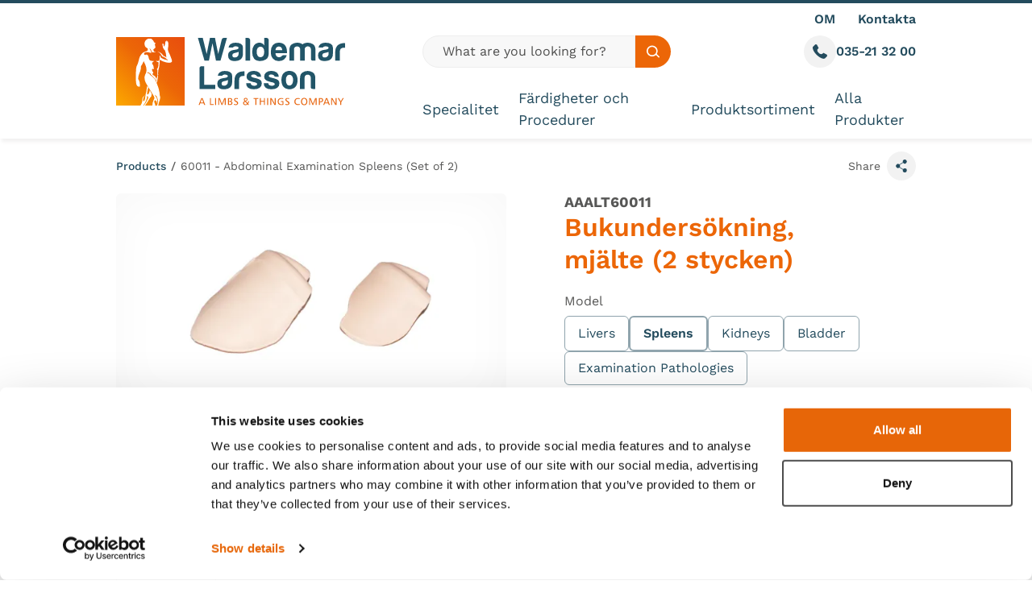

--- FILE ---
content_type: text/html; charset=utf-8
request_url: https://waldemarlarsson.se/se/products/AAALT60011/60011-abdominal-examination-spleens-set-of-2
body_size: 12115
content:


<!DOCTYPE html>
<html class="min-h-full" lang="en-GB">
<head>
    


    <link media="all" rel="stylesheet" href="/dist/css/style.css?v=vJgsNPB5u6YmG6MiyedKzOXqt__XQj6OZy16ZbdSDeQ">
<script type="text/javascript" defer src="/dist/js/bundle-vendor.js?v=V_XKjC89MOajX5hF1jxnVTP-kcrLIEHTW89lcYn5dCU"></script>
<script type="text/javascript" defer src="/dist/js/bundle-main.js?v=eIua8B5Y4849cpOU0Bo7CGh_a_9BByPwUqfQIMgZwP0"></script>

<style>
    .toastify-center {
        max-width: calc(100% - 30px);
    }
</style>


    
    <script type="text/javascript" defer src="/dist/js/bundle-checkout.js?v=JvSAH5VqrU-cHDmskDLR4wLw1peY3hVEK9WcHTpq8aE"></script>

    

<meta charset="utf-8" />
<meta name="viewport" content="width=device-width, initial-scale=1, user-scalable=yes" />

<title>Abdominal Examination Spleens (Set of 2)  | Waldemar Larsson</title>
<link rel="canonical" href="https://waldemarlarsson.se/se/products/AAALT60011/60011-abdominal-examination-spleens-set-of-2/" />

    <link rel="icon" type="image/png" sizes="32x32" href="/media/cdwd5gtf/wl_favicon.png?width=32&amp;height=32&amp;v=1daf894bf5d6c30">
    <link rel="icon" type="image/png" sizes="16x16" href="/media/cdwd5gtf/wl_favicon.png?width=16&amp;height=16&amp;v=1daf894bf5d6c30">
    <link rel="icon" type="image/png" sizes="48x48" href="/media/cdwd5gtf/wl_favicon.png?width=48&amp;height=48&amp;v=1daf894bf5d6c30">
    <link rel="icon" type="image/png" sizes="192x192" href="/media/cdwd5gtf/wl_favicon.png?width=192&amp;height=192&amp;v=1daf894bf5d6c30">
    <link rel="apple-touch-icon" type="image/png" sizes="167x167" href="/media/cdwd5gtf/wl_favicon.png?width=167&amp;height=167&amp;v=1daf894bf5d6c30">
    <link rel="apple-touch-icon" type="image/png" sizes="180x180" href="/media/cdwd5gtf/wl_favicon.png?width=180&amp;height=180&amp;v=1daf894bf5d6c30">

        <link rel="alternate" href="https://waldemarlarsson.se/se/products/60011-abdominal-examination-spleens-set-of-2" hreflang="en-GB" />
        <link rel="alternate" href="https://waldemarlarsson.se/se/products/60011-abdominal-examination-spleens-set-of-2" hreflang="en-US" />
        <link rel="alternate" href="https://waldemarlarsson.se/se/products/60011-abdominal-examination-spleens-set-of-2" hreflang="en-AU" />
        <link rel="alternate" href="https://waldemarlarsson.se/se/products/60011-abdominal-examination-spleens-set-of-2" hreflang="en" />
        <link rel="alternate" href="https://waldemarlarsson.se/se/products/60011-abdominal-examination-spleens-set-of-2" hreflang="sv-SE" />
        <link rel="alternate" href="https://waldemarlarsson.se/se/products/60011-abdominal-examination-spleens-set-of-2" hreflang="x-default" />



<meta property="og:url" content="https://waldemarlarsson.se/se/products/AAALT60011/60011-abdominal-examination-spleens-set-of-2/" />

<meta property="og:type" content="article">

    <meta name="description" content="A set of 2 spleen inserts showing slightly enlarged and enlarged spleens, for use with the Abdominal Examination Trainer." />



<meta name="robots" content="follow, index" />
    

    <!-- Google Tag Manager -->
    <script nonce="9758fbbc-1363-4297-87c1-cf3a2b3afb9c">
        (function (w, d, s, l, i) {
            w[l] = w[l] || []; w[l].push({
                'gtm.start':
                    new Date().getTime(), event: 'gtm.js'
            }); var f = d.getElementsByTagName(s)[0],
                j = d.createElement(s), dl = l != 'dataLayer' ? '&l=' + l : ''; j.async = true; j.src =
                    'https://www.googletagmanager.com/gtm.js?id=' + i + dl; f.parentNode.insertBefore(j, f);
        })(window, document, 'script', 'dataLayer', 'GTM-5MRXR6Q6');
    </script>
    <!-- End Google Tag Manager -->


    


</head>
<body class="font-body flex flex-col min-h-screen text-grey overflow-x-hidden">
    


    <!-- Google Tag Manager (noscript) -->
    <noscript>
        <iframe src="https://www.googletagmanager.com/ns.html?id=GTM-5MRXR6Q6"
                height="0" width="0" style="display:none;visibility:hidden"></iframe>
    </noscript>
    <!-- End Google Tag Manager (noscript) -->

    <a href="#main-content" class="focus:block sr-only focus:not-sr-only focus:z-50 focus:bg-teal focus:p-4 focus:border-2 focus:border-white focus:text-white focus:absolute focus:top-2 focus:left-2 focus:shadow-sm">
        Skip to content
    </a>
        


<div class="site-header-holder flex">
    <header class="js-header site-header top-0 w-full flex-1 shadow-nav border-t-teal border-t-4" data-vanilla-module="StickyHeader">
        <div class="bg-white relative h-full">
            <div class="container max-lg:flex max-lg:flex-col h-full">
                <div class="max-lg:flex-1 flex flex-row justify-between items-center lg:items-stretch lg:h-full">
                    <div class="flex flex-1 gap-4 pr-4 justify-start lg:hidden">
                            

<a class="inline-flex relative items-center gap-2 group" 
href="tel:035-21 32 00">
    <div class="w-10 h-10 relative">
        <div class="bg-grey-100 w-full h-full  flex items-center justify-center transition ease-in-out duration-300 group-hover:bg-grey-300 rounded-full">
            <span class="sr-only">Call us</span>
            <svg aria-hidden="true" class="fill-teal w-[18px] h-[18px]">
                <use href="/dist/images/icons.svg#icon-phone"></use>
            </svg>
        </div>
    </div>
</a>
                    </div>
                    

<a href="/se/" class="js-logo flex items-center px-4 lg:px-0 [.site-header--is-sticky_&amp;]:py-5">
    <img src="/media/jmce54yz/waldemar-logo.svg"
         alt="Limbs and Things"
         width="324"
         height="97"
         class="w-auto block lg:mr-12 max-h-[70px] lg:max-h-[85px] [.site-header--is-sticky_&amp;]:lg:max-h-[57px]" />
</a>

                    <div class="flex flex-1 gap-4 justify-end pl-4 lg:hidden">
                        <button aria-controls="menu" data-vanilla-module="MenuToggle" aria-expanded="false" class="bg-grey-100 transition ease-in-out duration-300 hover:bg-grey-300 w-10 h-10 rounded-full flex items-center justify-center" data-state="off">
    <div class="w-5 h-6 -mt-1 relative text-teal">
        <span aria-hidden="true" class="block rounded-full absolute top-2/4 left-0 h-1 w-5 bg-current transform transition duration-500 ease-in-out -translate-y-2"></span>
        <span aria-hidden="true" class="block rounded-full absolute top-2/4 left-0 h-1 w-5 bg-current transform transition duration-500 ease-in-out"></span>
        <span aria-hidden="true" class="block rounded-full absolute top-2/4 left-0 h-1 w-5 bg-current transform  transition duration-500 ease-in-out translate-y-2"></span>
    </div>
    <span class="sr-only">Toggle Menu</span>
</button>
                    </div>
                    <div class="lg:flex-1 flex flex-col items-start justify-center lg:justify-between lg:pl-12 pt-5 lg:pt-0 pb-5">
                        <div class="py-2 w-full hidden relative lg:block z-[100] flex-shrink-0 flex-grow-0  [.site-header--is-sticky_&]:hidden">
                            <ul class="flex justify-end space-x-7">
                                
        <li class="relative">
                <a class="flex items-center text-teal font-semibold hover:underline" href="/se/about-us/" rel="">
                    OM
                </a>
        </li>
        <li class="relative">
                <a class="flex items-center text-teal font-semibold hover:underline" href="/se/contact-us/" rel="">
                    Kontakta
                </a>
        </li>

                            </ul>
                        </div>
                        <div class="w-full [.site-header--is-sticky_&]:mt-auto [.site-header--is-sticky_&]:flex">
                            <div class="hidden mb-6 justify-between gap-4 lg:grid lg:grid-cols-12 [.site-header--is-sticky_&]:hidden">
                                <div class="lg:col-span-6 2xl:col-span-8">
                                        

<form class="flex h-10 w-full" action="/se/search-results-products/">
    <label for="desktopSearch" class="sr-only">Global site search</label>
    <input class="rounded-l-full flex-1 focus:bg-grey-100 focus:ring-0 focus:border-grey-400 p-0 2xl:text-lg px-6 bg-white lg:bg-grey-50 placeholder:text-grey-800 text-grey-900 border-grey-200" type="text" id="desktopSearch" placeholder="What are you looking for?" name="Search Term" required />
    <button class="bg-orange rounded-r-full px-3.5 hover:bg-orange-800 transition ease-in-out duration-300">
        <div class="w-4 h-4">
            
<svg class="w-full h-full fill-current text-white" aria-hidden="true">
    <use href="/dist/images/icons.svg#icon-search"></use>
</svg>

        </div>
        <span class="sr-only text-black">Search site</span>
    </button>
</form>
                                </div>
                                <div class="lg:col-span-6 2xl:col-span-4 flex justify-end gap-5">
                                        

<a class="inline-flex relative items-center gap-2 group" 
href="tel:035-21 32 00">
    <div class="w-10 h-10 relative">
        <div class="bg-grey-100 w-full h-full  flex items-center justify-center transition ease-in-out duration-300 group-hover:bg-grey-300 rounded-full">
            <span class="sr-only">Call us</span>
            <svg aria-hidden="true" class="fill-teal w-[18px] h-[18px]">
                <use href="/dist/images/icons.svg#icon-phone"></use>
            </svg>
        </div>
    </div>
        <span class="text-teal font-semibold group-hover:underline">
            035-21 32 00
        </span>
</a>
                                </div>
                            </div>
                            <div class="flex items-center lg:items-stretch lg:justify-between w-full">
                                <nav id="menu" data-vanilla-module="Menu" class="items-center hidden absolute overflow-hidden lg:overflow-visible z-50 top-full left-0 bg-white w-full lg:h-auto lg:flex lg:bg-transparent lg:static lg:p-0 lg:left-auto lg:w-auto">
                                    <div class="overflow-y-auto lg:overflow-visible h-full js-menu-overlay">
                                        <ul class="bg-white overflow-y-auto lg:bg-transparent lg:h-full lg:flex lg:items-center lg:overflow-visible">
                                                <li class="js-menu-item border-b border-grey-200 lg:pr-6 [.site-header--is-sticky_&]:lg:pr-5 [.site-header--is-sticky_&]:xl:pr-12 xl:pr-12 lg:last:pr-0 lg:border-b-0 flex justify-between lg:h-full lg:items-center group">
                                                    <a class="hover:bg-grey-200 h-full relative py-4 px-4 flex flex-1 items-center hover:bg-orange-dark text-2xl transition duration-150 text-teal lg:p-0 lg:hover:bg-transparent [.site-header--is-sticky_&]:lg:text-base [.site-header--is-sticky_&]:xl:text-lg lg:text-lg lg:after:transition-opacity lg:after:duration-300 lg:after:ease-in-out lg:after:w-full lg:after:absolute lg:after:h-1 lg:after:-bottom-5 lg:after:bg-orange lg:group-hover:text-orange lg:after:opacity-0" href="/se/specialitet/">
                                                        Specialitet
                                                    </a>
                                                </li>
                                                <li class="js-menu-item border-b border-grey-200 lg:pr-6 [.site-header--is-sticky_&]:lg:pr-5 [.site-header--is-sticky_&]:xl:pr-12 xl:pr-12 lg:last:pr-0 lg:border-b-0 flex justify-between lg:h-full lg:items-center group">
                                                    <a class="hover:bg-grey-200 h-full relative py-4 px-4 flex flex-1 items-center hover:bg-orange-dark text-2xl transition duration-150 text-teal lg:p-0 lg:hover:bg-transparent [.site-header--is-sticky_&]:lg:text-base [.site-header--is-sticky_&]:xl:text-lg lg:text-lg lg:after:transition-opacity lg:after:duration-300 lg:after:ease-in-out lg:after:w-full lg:after:absolute lg:after:h-1 lg:after:-bottom-5 lg:after:bg-orange lg:group-hover:text-orange lg:after:opacity-0" href="/se/faerdigheter-och-procedurer/">
                                                        F&#xE4;rdigheter och Procedurer
                                                    </a>
                                                </li>
                                                <li class="js-menu-item border-b border-grey-200 lg:pr-6 [.site-header--is-sticky_&]:lg:pr-5 [.site-header--is-sticky_&]:xl:pr-12 xl:pr-12 lg:last:pr-0 lg:border-b-0 flex justify-between lg:h-full lg:items-center group">
                                                    <a class="hover:bg-grey-200 h-full relative py-4 px-4 flex flex-1 items-center hover:bg-orange-dark text-2xl transition duration-150 text-teal lg:p-0 lg:hover:bg-transparent [.site-header--is-sticky_&]:lg:text-base [.site-header--is-sticky_&]:xl:text-lg lg:text-lg lg:after:transition-opacity lg:after:duration-300 lg:after:ease-in-out lg:after:w-full lg:after:absolute lg:after:h-1 lg:after:-bottom-5 lg:after:bg-orange lg:group-hover:text-orange lg:after:opacity-0" href="/se/produktsortiment/">
                                                        Produktsortiment
                                                    </a>
                                                </li>
                                                <li class="js-menu-item border-b border-grey-200 lg:pr-6 [.site-header--is-sticky_&]:lg:pr-5 [.site-header--is-sticky_&]:xl:pr-12 xl:pr-12 lg:last:pr-0 lg:border-b-0 flex justify-between lg:h-full lg:items-center group">
                                                    <a class="hover:bg-grey-200 h-full relative py-4 px-4 flex flex-1 items-center hover:bg-orange-dark text-2xl transition duration-150 text-teal lg:p-0 lg:hover:bg-transparent [.site-header--is-sticky_&]:lg:text-base [.site-header--is-sticky_&]:xl:text-lg lg:text-lg lg:after:transition-opacity lg:after:duration-300 lg:after:ease-in-out lg:after:w-full lg:after:absolute lg:after:h-1 lg:after:-bottom-5 lg:after:bg-orange lg:group-hover:text-orange lg:after:opacity-0" href="/se/products/">
                                                        Alla Produkter
                                                    </a>
                                                </li>
                                        </ul>
                                        <ul class="lg:hidden mb-5">
                                            
        <li>
                <a class="flex px-4 my-4 text-xl text-teal font-semibold hover:underline" href="/se/about-us/" rel="">
                    OM
                </a>
        </li>
        <li>
                <a class="flex px-4 my-4 text-xl text-teal font-semibold hover:underline" href="/se/contact-us/" rel="">
                    Kontakta
                </a>
        </li>

                                        </ul>

                                    </div>
                                     <div class="before:shadow-top-mid before:w-full before:h-4 before:absolute before:top-0 before:left-0 lg:before:hidden before:z-50 pointer-events-none"></div>
                                </nav>
                            </div>
                            <div class="hidden [.site-header--is-sticky_&]:lg:flex gap-4  justify-end">
                                    

<button class="inline-flex relative items-center gap-2 group" 
aria-describedby="call-us-tip">
    <div class="w-10 h-10 relative">
        <div class="bg-grey-100 w-full h-full  flex items-center justify-center transition ease-in-out duration-300 group-hover:bg-grey-300 rounded-full">
            <span class="sr-only">Call us</span>
            <svg aria-hidden="true" class="fill-teal w-[18px] h-[18px]">
                <use href="/dist/images/icons.svg#icon-phone"></use>
            </svg>
        </div>
    </div>
        <div id="call-us-tip" class="hidden group-focus-within:block group-focus:block group-hover:block absolute w-64 pt-2 -left-12 top-full">
            <div class="prose prose-a:no-underline prose-a:hover:underline prose-a:font-semibold  py-6 text-teal border-grey-100 border rounded-md px-6 bg-white shadow-lg">
                <a href='tel:035-21 32 00'>035-21 32 00</a>
            </div>
        </div>
</button>
                                    

<button class="inline-flex relative items-center gap-2 group" 
data-micromodal-trigger="search-modal">
    <div class="w-10 h-10 relative">
        <div class="bg-grey-100 w-full h-full  flex items-center justify-center transition ease-in-out duration-300 group-hover:bg-grey-300 rounded-full">
            <span class="sr-only">Open search modal</span>
            <svg aria-hidden="true" class="fill-teal w-[18px] h-[18px]">
                <use href="/dist/images/icons.svg#icon-search"></use>
            </svg>
        </div>
    </div>
</button>

                            </div>
                        </div>
                    </div>
                </div>
                    <div class="lg:hidden pt-3.5 pb-3.5 [.site-header--is-sticky_&]:hidden">
                        

<form class="flex h-10 w-full" action="/se/search-results-products/">
    <label for="mobileSearch" class="sr-only">Global site search</label>
    <input class="rounded-l-full flex-1 focus:bg-grey-100 focus:ring-0 focus:border-grey-400 p-0 2xl:text-lg px-6 bg-white lg:bg-grey-50 placeholder:text-grey-800 text-grey-900 border-grey-200" type="text" id="mobileSearch" placeholder="What are you looking for?" name="Search Term" required />
    <button class="bg-orange rounded-r-full px-3.5 hover:bg-orange-800 transition ease-in-out duration-300">
        <div class="w-4 h-4">
            
<svg class="w-full h-full fill-current text-white" aria-hidden="true">
    <use href="/dist/images/icons.svg#icon-search"></use>
</svg>

        </div>
        <span class="sr-only text-black">Search site</span>
    </button>
</form>
                    </div>
            </div>
        </div>
    </header>
</div>


    <div id="main-content" class="js-main-content flex-grow relative z-[5]">
        

    <nav aria-label="Breadcrumb" class="items-center md:flex text-sm  py-4">
        <div class="container">
            <div class="flex ">
                <ul class="flex flex-1 min-w-0">
                        <li class="items-center hidden [&:nth-last-of-type(-n+2)]:flex md:flex text-teal font-medium last-of-type:font-normal last-of-type:text-grey group last-of-type:overflow-hidden last-of-type:truncate">
                            <a href="https://waldemarlarsson.se/se/products/" class="hover:underline truncate" >Products</a>
                                <div class="pl-1.5 pr-1.5 text-grey flex-shrink-0 group-last-of-type:hidden">
                                    /
                                </div>
                        </li>
                        <li class="items-center hidden [&:nth-last-of-type(-n+2)]:flex md:flex text-teal font-medium last-of-type:font-normal last-of-type:text-grey group last-of-type:overflow-hidden last-of-type:truncate">
                            <a href="https://waldemarlarsson.se/se/products/60011-abdominal-examination-spleens-set-of-2" class="hover:underline truncate" aria-current="page">60011 - Abdominal Examination Spleens (Set of 2)</a>
                        </li>
                </ul>
                    <div class="relative flex-shrink-0" data-vanilla-module="ShareButton">
                        <button aria-controls="SocialOptions" aria-expanded="false" class="js-trigger flex items-center relative group">
                            <span class="max-lg:sr-only text-sm">
                                Share
                            </span>
                            <div class="ml-2 bg-grey-100 w-9 h-9 rounded-full flex items-center justify-center group-hover:bg-grey-300 transition ease-in-out duration-300">
                                
<svg class="fill-current w-5 h-4 text-teal" aria-hidden="true">
    <use href="/dist/images/icons.svg#icon-share"></use>
</svg>

                            </div>
                        </button>
                        <div id="SocialOptions" class="js-reveal absolute transition top-2/4 -translate-y-2/4 right-12 ease-in-out duration-300 shadow-lg w-32 opacity-0 invisible">
                            <div class="triangle border-b-transparent border-r-teal absolute top-2/4 right-0 -translate-y-2/4 translate-x-full rotate-180"></div>
                            <div class="w-full px-2 py-3 justify-center bg-teal z-0 rounded-md relative">
                                <ul class="flex space-x-3 justify-around w-full">
                                    <li>

                                        <a href="https://www.facebook.com/sharer/sharer.php?u=https://waldemarlarsson.se/se/products/60011-abdominal-examination-spleens-set-of-2&t=" target="_blank" class="block relative group">
                                            <span class="sr-only">Share on facebook</span>
                                            <div class="w-4 h-4">
                                                
<svg class="transition ease-in-out duration-300 fill-current text-aqua w-full h-full group-hover:fill-white" aria-hidden="true">
    <use href="/dist/images/icons.svg#icon-facebook"></use>
</svg>

                                            </div>
                                        </a>
                                    </li>
                                    <li>
                                        <a href="https://twitter.com/intent/tweet?text=60011 - Abdominal Examination Spleens (Set of 2)%20https://waldemarlarsson.se/se/products/60011-abdominal-examination-spleens-set-of-2&via=researchIP" ;" class="block relative group" target="_blank">
                                            <span class="sr-only">Share on twitter</span>
                                            <div class="w-4 h-4">
                                                
<svg class="transition ease-in-out duration-300 fill-current text-aqua w-full h-full group-hover:fill-white" aria-hidden="true">
    <use href="/dist/images/icons.svg#icon-twitter"></use>
</svg>

                                            </div>
                                        </a>
                                    </li>
                                    <li>
                                        <a href="//www.linkedin.com/shareArticle?mini=true&url=https://waldemarlarsson.se/se/products/60011-abdominal-examination-spleens-set-of-2&title=60011 - Abdominal Examination Spleens (Set of 2)&summary=&source=https://waldemarlarsson.se/se/products/60011-abdominal-examination-spleens-set-of-2" class="relative group" target="_blank">
                                            <span class="sr-only">Share on linkedin</span>
                                            <div class="w-4 h-4">
                                                
<svg class="transition ease-in-out duration-300 fill-current text-aqua w-full h-full group-hover:fill-white" aria-hidden="true">
    <use href="/dist/images/icons.svg#icon-linkedin"></use>
</svg>

                                            </div>
                                        </a>
                                    </li>
                                </ul>
                            </div>
                        </div>
                    </div>
            </div>
   
        </div>
    </nav>
    <script type="application/ld+json">
        {
          "@context": "https://schema.org/",
          "@type": "BreadcrumbList",
          "itemListElement": [

                        {
                            "@type": "ListItem",
                            "position": 1,
                            "name": "Products",
                            "item": "https://waldemarlarsson.se/se/products/"
                        }
,            
                        {
                            "@type": "ListItem",
                            "position": 2,
                            "name": "60011 - Abdominal Examination Spleens (Set of 2)",
                            "item": "https://waldemarlarsson.se/se/products/60011-abdominal-examination-spleens-set-of-2"
                        }
                      ]
        }
    </script>



        



<div data-vanilla-module="ProductUrlMapper">
<div class="container" >
    <div class="relative overflow-hidden" >
            

            <div class="max-lg:space-y-12 lg:grid lg:grid-cols-12 lg:gap-x-6">
                <div class="lg:col-start-1 lg:col-end-7">
                    <div data-vanilla-module="SliderThumbnails">
                        <div class="w-full splide js-main" data-splide='{"perPage":1,"rewind":true,"pagination":false,"arrows":false,"type":"fade"}'>
                            <div class="splide__track">
                                <div class="splide__list">
                                        <div class="splide__slide relative">
                                                <div class="shadow-inset-border absolute w-full h-full top-0 left-0 rounded-md z-10"></div>
                                                

    

    <picture class="block overflow-hidden w-full block overflow-hidden  w-full">
        <source data-sizes="auto" data-srcset="/media/wqul1edn/60011-abdominal-examination-spleens.jpg?rmode=pad&amp;width=200&amp;height=112&amp;format=webp&amp;quality=80&amp;v=1da8b2f40276ba0 200w, /media/wqul1edn/60011-abdominal-examination-spleens.jpg?rmode=pad&amp;width=400&amp;height=225&amp;format=webp&amp;quality=80&amp;v=1da8b2f40276ba0 400w, /media/wqul1edn/60011-abdominal-examination-spleens.jpg?rmode=pad&amp;width=600&amp;height=338&amp;format=webp&amp;quality=80&amp;v=1da8b2f40276ba0 600w, /media/wqul1edn/60011-abdominal-examination-spleens.jpg?rmode=pad&amp;width=800&amp;height=450&amp;format=webp&amp;quality=80&amp;v=1da8b2f40276ba0 800w, /media/wqul1edn/60011-abdominal-examination-spleens.jpg?rmode=pad&amp;width=1000&amp;height=562&amp;format=webp&amp;quality=80&amp;v=1da8b2f40276ba0 1000w, /media/wqul1edn/60011-abdominal-examination-spleens.jpg?rmode=pad&amp;width=1200&amp;height=675&amp;format=webp&amp;quality=80&amp;v=1da8b2f40276ba0 1200w" type="image/webp" />
        <source data-sizes="auto" data-srcset="/media/wqul1edn/60011-abdominal-examination-spleens.jpg?rmode=pad&amp;width=200&amp;height=112&amp;quality=80&amp;v=1da8b2f40276ba0 200w, /media/wqul1edn/60011-abdominal-examination-spleens.jpg?rmode=pad&amp;width=400&amp;height=225&amp;quality=80&amp;v=1da8b2f40276ba0 400w, /media/wqul1edn/60011-abdominal-examination-spleens.jpg?rmode=pad&amp;width=600&amp;height=338&amp;quality=80&amp;v=1da8b2f40276ba0 600w, /media/wqul1edn/60011-abdominal-examination-spleens.jpg?rmode=pad&amp;width=800&amp;height=450&amp;quality=80&amp;v=1da8b2f40276ba0 800w, /media/wqul1edn/60011-abdominal-examination-spleens.jpg?rmode=pad&amp;width=1000&amp;height=562&amp;quality=80&amp;v=1da8b2f40276ba0 1000w, /media/wqul1edn/60011-abdominal-examination-spleens.jpg?rmode=pad&amp;width=1200&amp;height=675&amp;quality=80&amp;v=1da8b2f40276ba0 1200w" type="image/jpeg" />
        <img class="w-full lazyload lazyload rounded-md w-full" width="1200" height="675" data-sizes="auto" alt="" data-srcset="/media/wqul1edn/60011-abdominal-examination-spleens.jpg?rmode=pad&amp;width=200&amp;height=112&amp;quality=80&amp;v=1da8b2f40276ba0 200w, /media/wqul1edn/60011-abdominal-examination-spleens.jpg?rmode=pad&amp;width=400&amp;height=225&amp;quality=80&amp;v=1da8b2f40276ba0 400w, /media/wqul1edn/60011-abdominal-examination-spleens.jpg?rmode=pad&amp;width=600&amp;height=338&amp;quality=80&amp;v=1da8b2f40276ba0 600w, /media/wqul1edn/60011-abdominal-examination-spleens.jpg?rmode=pad&amp;width=800&amp;height=450&amp;quality=80&amp;v=1da8b2f40276ba0 800w, /media/wqul1edn/60011-abdominal-examination-spleens.jpg?rmode=pad&amp;width=1000&amp;height=562&amp;quality=80&amp;v=1da8b2f40276ba0 1000w, /media/wqul1edn/60011-abdominal-examination-spleens.jpg?rmode=pad&amp;width=1200&amp;height=675&amp;quality=80&amp;v=1da8b2f40276ba0 1200w" data-src="/media/wqul1edn/60011-abdominal-examination-spleens.jpg?rmode=pad&amp;width=1200&amp;height=675&amp;v=1da8b2f40276ba0">
    </picture>




                                        </div>
                                </div>
                            </div>
                        </div>

                        <div class="splide js-thumbnails mt-8 pl-14 pr-14 lg:pl-20 lg:pr-20" data-splide='{"perPage":4,"gap":12,"rewind":true,"pagination":false,"isNavigation":true,"arrows":true,"breakpoints":{"639":{"perPage":3},"1023":{"perPage":4},"1283":{"perPage":3}}}'>
                            <div class="splide__track">
                                <ul class="splide__list ">
                                        <div class="splide__slide group bg-grey-300 rounded-md overflow-hidden">
                                            <div class="w-full overflow-hidden  transition ease-in-out duration-300 opacity-80 group-[.is-active]:opacity-100 relative">
                                                <div class="w-full h-full z-20 pointer-events-none absolute top-0 left-0 group-[.is-active]:border-teal rounded-md group-[.is-active]:border-2 "></div>

                                                    

    

    <picture class="block overflow-hidden w-full block overflow-hidden  w-full">
        <source data-sizes="auto" data-srcset="/media/wqul1edn/60011-abdominal-examination-spleens.jpg?rmode=pad&amp;width=200&amp;height=150&amp;format=webp&amp;quality=80&amp;v=1da8b2f40276ba0 200w, /media/wqul1edn/60011-abdominal-examination-spleens.jpg?rmode=pad&amp;width=400&amp;height=300&amp;format=webp&amp;quality=80&amp;v=1da8b2f40276ba0 400w, /media/wqul1edn/60011-abdominal-examination-spleens.jpg?rmode=pad&amp;width=600&amp;height=450&amp;format=webp&amp;quality=80&amp;v=1da8b2f40276ba0 600w, /media/wqul1edn/60011-abdominal-examination-spleens.jpg?rmode=pad&amp;width=800&amp;height=600&amp;format=webp&amp;quality=80&amp;v=1da8b2f40276ba0 800w, /media/wqul1edn/60011-abdominal-examination-spleens.jpg?rmode=pad&amp;width=1000&amp;height=750&amp;format=webp&amp;quality=80&amp;v=1da8b2f40276ba0 1000w, /media/wqul1edn/60011-abdominal-examination-spleens.jpg?rmode=pad&amp;width=1200&amp;height=900&amp;format=webp&amp;quality=80&amp;v=1da8b2f40276ba0 1200w" type="image/webp" />
        <source data-sizes="auto" data-srcset="/media/wqul1edn/60011-abdominal-examination-spleens.jpg?rmode=pad&amp;width=200&amp;height=150&amp;quality=80&amp;v=1da8b2f40276ba0 200w, /media/wqul1edn/60011-abdominal-examination-spleens.jpg?rmode=pad&amp;width=400&amp;height=300&amp;quality=80&amp;v=1da8b2f40276ba0 400w, /media/wqul1edn/60011-abdominal-examination-spleens.jpg?rmode=pad&amp;width=600&amp;height=450&amp;quality=80&amp;v=1da8b2f40276ba0 600w, /media/wqul1edn/60011-abdominal-examination-spleens.jpg?rmode=pad&amp;width=800&amp;height=600&amp;quality=80&amp;v=1da8b2f40276ba0 800w, /media/wqul1edn/60011-abdominal-examination-spleens.jpg?rmode=pad&amp;width=1000&amp;height=750&amp;quality=80&amp;v=1da8b2f40276ba0 1000w, /media/wqul1edn/60011-abdominal-examination-spleens.jpg?rmode=pad&amp;width=1200&amp;height=900&amp;quality=80&amp;v=1da8b2f40276ba0 1200w" type="image/jpeg" />
        <img class="w-full lazyload lazyload transition-all ease-in-out duration-300 w-full" width="1200" height="900" data-sizes="auto" alt="" data-srcset="/media/wqul1edn/60011-abdominal-examination-spleens.jpg?rmode=pad&amp;width=200&amp;height=150&amp;quality=80&amp;v=1da8b2f40276ba0 200w, /media/wqul1edn/60011-abdominal-examination-spleens.jpg?rmode=pad&amp;width=400&amp;height=300&amp;quality=80&amp;v=1da8b2f40276ba0 400w, /media/wqul1edn/60011-abdominal-examination-spleens.jpg?rmode=pad&amp;width=600&amp;height=450&amp;quality=80&amp;v=1da8b2f40276ba0 600w, /media/wqul1edn/60011-abdominal-examination-spleens.jpg?rmode=pad&amp;width=800&amp;height=600&amp;quality=80&amp;v=1da8b2f40276ba0 800w, /media/wqul1edn/60011-abdominal-examination-spleens.jpg?rmode=pad&amp;width=1000&amp;height=750&amp;quality=80&amp;v=1da8b2f40276ba0 1000w, /media/wqul1edn/60011-abdominal-examination-spleens.jpg?rmode=pad&amp;width=1200&amp;height=900&amp;quality=80&amp;v=1da8b2f40276ba0 1200w" data-src="/media/wqul1edn/60011-abdominal-examination-spleens.jpg?rmode=pad&amp;width=1200&amp;height=900&amp;v=1da8b2f40276ba0">
    </picture>



                                            </div>
                                        </div>
                                </ul>
                            </div>
                            <div class="splide__arrows">
                                <button class="splide__arrow splide__arrow--prev w-12 lg:w-16 h-full absolute top-0 left-0 rounded-md bg-grey-100 hover:bg-grey-300 transition ease-in-out duration-300 flex items-center justify-center">
                                    <span class="sr-only">Next</span>
                                    <div class="rotate-90">
                                        
<svg class="w-6 h-3  fill-teal" aria-hidden="true">
    <use href="/dist/images/icons.svg#icon-chevron"></use>
</svg>

                                    </div>
                                </button>
                                <button class="splide__arrow splide__arrow--next w-12 lg:w-16 h-full absolute top-0 right-0 rounded-md bg-grey-100 hover:bg-grey-300 transition ease-in-out duration-300 flex items-center justify-center">
                                    <span class="sr-only">Next</span>
                                    <div class="-rotate-90">
                                        
<svg class="w-6 h-3  fill-teal" aria-hidden="true">
    <use href="/dist/images/icons.svg#icon-chevron"></use>
</svg>

                                    </div>
                                </button>
                            </div>
                        </div>
                    </div>
                </div>

                <div class="lg:col-start-7 lg:pl-12 lg:col-end-13">
                    <div class="text-lg font-bold leading-tight">AAALT60011</div>
                    <h1 class="text-orange text-3xl lg:text-4xl font-semibold leading-tight mb-2 w-10/12">Bukunders&#xF6;kning, mj&#xE4;lte (2 stycken)</h1>
                    <div class="mb-5">
          
                    </div>
                        <div class="flex flex-col lg:flex-row gap-x-8 gap-y-4 mb-6">


        
<div>
    <h2 class="mb-1.5 relative z-0">
        Model

        <div class="-translate-y-1/4 inline-block">
            <div class="w-4 h-4 block group relative">
               
            </div>
        </div>

    </h2>
    <ul class="flex flex-wrap gap-2">
            <li>
                <button data-option-type="Model" data-pgid="13077" data-changed="Model" data-matches="Livers" data-culture="sv-SE" data-product-selected="0"
                   class="js-product-change flex items-center hover:bg-teal/5 transition ease-in-out duration-300 justify-center h-full text-teal leading-none px-4 py-3 rounded-md border border-teal/50 
                    border border-teal/50">Livers</button>
            </li>
            <li>
                <button data-option-type="Model" data-pgid="13077" data-changed="Model" data-matches="Spleens" data-culture="sv-SE" data-product-selected="1"
                   class="js-product-change flex items-center hover:bg-teal/5 transition ease-in-out duration-300 justify-center h-full text-teal leading-none px-4 py-3 rounded-md border border-teal/50 
                    js-active-product border-2 order-teal font-semibold">Spleens</button>
            </li>
            <li>
                <button data-option-type="Model" data-pgid="13077" data-changed="Model" data-matches="Kidneys" data-culture="sv-SE" data-product-selected="0"
                   class="js-product-change flex items-center hover:bg-teal/5 transition ease-in-out duration-300 justify-center h-full text-teal leading-none px-4 py-3 rounded-md border border-teal/50 
                    border border-teal/50">Kidneys</button>
            </li>
            <li>
                <button data-option-type="Model" data-pgid="13077" data-changed="Model" data-matches="Bladder" data-culture="sv-SE" data-product-selected="0"
                   class="js-product-change flex items-center hover:bg-teal/5 transition ease-in-out duration-300 justify-center h-full text-teal leading-none px-4 py-3 rounded-md border border-teal/50 
                    border border-teal/50">Bladder</button>
            </li>
            <li>
                <button data-option-type="Model" data-pgid="13077" data-changed="Model" data-matches="Examination Pathologies" data-culture="sv-SE" data-product-selected="0"
                   class="js-product-change flex items-center hover:bg-teal/5 transition ease-in-out duration-300 justify-center h-full text-teal leading-none px-4 py-3 rounded-md border border-teal/50 
                    border border-teal/50">Examination Pathologies</button>
            </li>
    </ul>
</div>
                        </div>
                    <div data-vanilla-module="AddToCart" data-product-id="d8d908cb-8176-4750-b560-f699c15acb2a" >
                        <div class="flex flex-wrap flex-col md:flex-row md:flex-wrap  gap-6 md:gap-y-0 md:gap-4 mt-12 mb-8">
                                    <div class="md:flex-grow-0 md:w-48">
                                        <a class="btn w-full border-2 border-teal text-teal hover:bg-teal hover:text-white" href="/se/request-a-quote/?productId=12175&quantity=1">Request a quote</a>
                                    </div>
                            
                        </div>
                    </div>

    
                <div class="prose lg xl:w-10/12 prose-lg">
                    
                </div>

            </div>
        </div>
    </div>
</div>


</div>

<div class="mt-7 mb-7 lg:mt-14 lg:mb-14" data-vanilla-module="Tabs">
    <div class="w-full border-b-grey-200 border-b hidden lg:block">
        <ul class="container relative flex gap-x-2 -mb-px">
                <li>
                    <button id="button-overview" aria-controls="section-overview" aria-selected="true" data-section="Overview" class="js-tab-button relative text-lg block lg:aria-[selected='true']:bg-white py-4 px-5 xl:px-6 group lg:aria-[selected='true']:border-b-white lg:aria-[selected='true']:border-l lg:aria-[selected='true']:border-r lg:aria-[selected='true']:border-t lg:aria-[selected='true']:border-t-grey-200 lg:aria-[selected='true']:border-l-grey-200 lg:aria-[selected='true']:border-r-grey-200 lg:aria-[selected='true']:font-bold rounded-t-md transition ease-in-out duration-300 aria-[selected='false']:hover:bg-grey-50">
                        Overview
                    </button>
                </li>

                <li>
                    <button id="button-works-with" aria-controls="section-works-with" aria-selected="false" data-section="Works with" class="js-tab-button relative text-lg block lg:aria-[selected='true']:bg-white py-4 px-5 xl:px-6 group lg:aria-[selected='true']:border-b-white lg:aria-[selected='true']:border-l lg:aria-[selected='true']:border-r lg:aria-[selected='true']:border-t lg:aria-[selected='true']:border-t-grey-200 lg:aria-[selected='true']:border-l-grey-200 lg:aria-[selected='true']:border-r-grey-200 lg:aria-[selected='true']:font-bold rounded-t-md transition ease-in-out duration-300 aria-[selected='false']:hover:bg-grey-50">
                        Works with
                    </button>
                </li>



        </ul>
    </div>
    <div class="container">
            <div class="border-b-2 border-grey-200 lg:border-0">

                <button id="button-overview" aria-controls="section-overview" aria-selected="true" data-section="Overview" class="js-accordion-button w-full text-lg bg-white py-4 lg:px-6 group flex items-center lg:hidden">
                    <div class="flex-1 text-left">Overview</div>
                    <div class="w-4 h-4 flex-shrink-0 group-aria-[selected='true']:rotate-180 transition ease-in-out duration-300">
                        <svg class="w-full h-full fill-current text-orange transition-colors ease-in-out">
                            
<svg class="w-full h-full fill-current text-orange transition-colors ease-in-out" aria-hidden="true">
    <use href="/dist/images/icons.svg#icon-chevron"></use>
</svg>

                        </svg>
                    </div>
                </button>


                <div id="section-overview" aria-labelledby="button-overview" data-section="Overview" data-accordion-active="true" data-tab-active="true" class="js-section pt-4 pb-8 lg:pb-0 lg:pt-12 hidden max-lg:data-[accordion-active='true']:block lg:data-[tab-active='true']:block">

                    <div class="space-y-6 lg:space-y-0 lg:grid lg:grid-cols-12 lg:gap-x-6">
                        <div class="lg:col-span-8 text-grey-600" data-vanilla-module="ToggleTruncatedText">
                            <div>
                                <div class="js-initial relative prose lg:prose-lg">
Två stycken mjältar:
något förstorad
markant förstorad
Används tillsammans med Bukundersökning (AAALT60000).                                </div>

                            </div>
                        </div>
                        <div class="lg:col-span-4">


                        </div>
                    </div>

                </div>
            </div>



            <div class="border-b-2 border-grey-200 lg:border-0">

                <button id="button-works-with" aria-controls="section-works-with" aria-selected="false" data-section="Works with" class="js-accordion-button w-full text-lg bg-white py-4 lg:px-6 group flex items-center lg:hidden">
                    <div class="flex-1 text-left">Works with</div>
                    <div class="w-4 h-4 flex-shrink-0 group-aria-[selected='true']:rotate-180 transition ease-in-out duration-300">
                        
<svg class="w-full h-full fill-current text-orange transition-colors ease-in-out" aria-hidden="true">
    <use href="/dist/images/icons.svg#icon-chevron"></use>
</svg>

                    </div>
                </button>
                <div id="section-works-with" aria-labelledby="button-works-with" data-section="Works with" data-accordion-active="false" data-tab-active="false" class="js-section pt-4 pb-8 lg:pb-0 lg:pt-12 hidden max-lg:data-[accordion-active='true']:block lg:data-[tab-active='true']:block">

                    <h2 class="text-xl lg:text-3xl mb-6 font-semibold">Works with the following products:</h2>
                    <div class="grid sm:grid-cols-2 lg:grid-cols-3 xl:grid-cols-4 gap-6">




<a href="https://waldemarlarsson.se/se/products/60000-abdominal-examination-trainer-light-skin-tone" class="bg-white rounded-lg shadow-md  flex flex-col h-full flex-1 transition ease-in-out duration-300 group overflow-hidden hover:shadow-xl group">

    <div class="relative z-0 grid-rows-1 grid-cols-12 flex-1 flex-grow-0">
                        <ul class="flex gap-1 z-20 absolute top-4 left-4">
                                <li>
                                    <div class="w-6 h-6 flex p-0.5 items-center justify-center border rounded-full bg-white border-grey-400">
                                        <div class="w-full h-full rounded-full bg-[#F9D6BF]"></div>
                                        <span class="sr-only">Light</span>
                                    </div>
                                </li>
                                <li>
                                    <div class="w-6 h-6 flex p-0.5 items-center justify-center border rounded-full bg-white border-grey-400">
                                        <div class="w-full h-full rounded-full bg-[#78564A]"></div>
                                        <span class="sr-only">Dark</span>
                                    </div>
                                </li>
                        </ul>
       
            <div class="w-full h-full">
                

    

    <picture class="block overflow-hidden w-full block overflow-hidden  w-full">
        <source data-sizes="auto" data-srcset="/media/kejpfltt/60000.png?width=200&amp;height=125&amp;format=webp&amp;quality=80&amp;v=1db44a7f584a620 200w, /media/kejpfltt/60000.png?width=400&amp;height=250&amp;format=webp&amp;quality=80&amp;v=1db44a7f584a620 400w, /media/kejpfltt/60000.png?width=600&amp;height=375&amp;format=webp&amp;quality=80&amp;v=1db44a7f584a620 600w, /media/kejpfltt/60000.png?width=800&amp;height=500&amp;format=webp&amp;quality=80&amp;v=1db44a7f584a620 800w, /media/kejpfltt/60000.png?width=1000&amp;height=625&amp;format=webp&amp;quality=80&amp;v=1db44a7f584a620 1000w, /media/kejpfltt/60000.png?width=1200&amp;height=750&amp;format=webp&amp;quality=80&amp;v=1db44a7f584a620 1200w" type="image/webp" />
        <source data-sizes="auto" data-srcset="/media/kejpfltt/60000.png?width=200&amp;height=125&amp;quality=80&amp;v=1db44a7f584a620 200w, /media/kejpfltt/60000.png?width=400&amp;height=250&amp;quality=80&amp;v=1db44a7f584a620 400w, /media/kejpfltt/60000.png?width=600&amp;height=375&amp;quality=80&amp;v=1db44a7f584a620 600w, /media/kejpfltt/60000.png?width=800&amp;height=500&amp;quality=80&amp;v=1db44a7f584a620 800w, /media/kejpfltt/60000.png?width=1000&amp;height=625&amp;quality=80&amp;v=1db44a7f584a620 1000w, /media/kejpfltt/60000.png?width=1200&amp;height=750&amp;quality=80&amp;v=1db44a7f584a620 1200w" type="image/jpeg" />
        <img class="w-full lazyload lazyload transition ease-in-out duration-300 group-hover:scale-110 w-full" width="1200" height="750" data-sizes="auto" alt="" data-srcset="/media/kejpfltt/60000.png?width=200&amp;height=125&amp;quality=80&amp;v=1db44a7f584a620 200w, /media/kejpfltt/60000.png?width=400&amp;height=250&amp;quality=80&amp;v=1db44a7f584a620 400w, /media/kejpfltt/60000.png?width=600&amp;height=375&amp;quality=80&amp;v=1db44a7f584a620 600w, /media/kejpfltt/60000.png?width=800&amp;height=500&amp;quality=80&amp;v=1db44a7f584a620 800w, /media/kejpfltt/60000.png?width=1000&amp;height=625&amp;quality=80&amp;v=1db44a7f584a620 1000w, /media/kejpfltt/60000.png?width=1200&amp;height=750&amp;quality=80&amp;v=1db44a7f584a620 1200w" data-src="/media/kejpfltt/60000.png?width=1200&amp;height=750&amp;v=1db44a7f584a620">
    </picture>


            </div>

        

    </div>
    <div class="flex flex-1 relative z-10 flex-col p-6" data-vanilla-module="AnimateOnScroll" data-animation-type="scroll-fade">
        <h2 class="relative text-xl font-body font-semibold leading-tight text-grey">Bukunders&#xF6;kning</h2>
    </div>
</a>
                    </div>
                </div>
            </div>




    </div>
</div>










    </div>
        
<footer class="text-aqua bg-teal relative z-0 grid grid-rows-1 grid-cols-1 flex-shrink-0 flex-grow-0">
    <div class="footer container md:grid md:grid-cols-12 md:auto-rows-auto py-16 h-full gap-x-6 relative z-10 row-start-1 row-end-2 col-start-1 col-end-2">
        <div class="mb-6 lg:mb-0 row-start-1 row-end-2 md:col-start-1 md:col-end-5 lg:col-start-1 lg:col-end-3 xl:col-start-1 xl:col-end-5">
            <a href="/" class="flex items-center lg:block w-32  xl:w-52 lg:w-auto">
                <img src="/dist/images/footer-logo.png" class="invert brightness-0" alt="Limbs and Things" width="210" height="320" />
            </a>
        </div>
        <div class="mb-6 lg:mb-0 row-start-1 row-end-2  md:col-start-5 md:col-end-9 lg:col-start-4 lg:col-end-7 xl:col-start-4 xl:col-end-7">
            <h2 class="font-bold pb-3 xl:text-xl text-white">Legal</h2>
                <ul>
                        <li class="pb-2 xl:text-xl">
                            <a class="border-b border-transparent hover:border-b hover:border-white transition ease-in duration-200" href="/se/privacy/">Privacy Policy</a>
                        </li>
                        <li class="pb-2 xl:text-xl">
                            <a class="border-b border-transparent hover:border-b hover:border-white transition ease-in duration-200" href="/se/terms-conditions/">Terms &amp; Conditions</a>
                        </li>
                        <li class="pb-2 xl:text-xl">
                            <a class="border-b border-transparent hover:border-b hover:border-white transition ease-in duration-200" href="/se/cookie-policy/">Cookie Policy</a>
                        </li>
                </ul>
        </div>
        <div class="mb-6 lg:mb-0 row-start-1 row-end-2 md:col-start-9 md:col-end-13  lg:col-start-7 lg:col-end-10 xl:col-start-7 xl:col-end-10">
            <h2 class="font-bold pb-3 xl:text-xl text-white">Company</h2>
                <ul>
                        <li class="pb-2 xl:text-xl">
                            <a class="border-b border-transparent hover:border-b hover:border-white transition ease-in duration-200" href="/se/contact-us/">Kontakta</a>
                        </li>
                        <li class="pb-2 xl:text-xl">
                            <a class="border-b border-transparent hover:border-b hover:border-white transition ease-in duration-200" href="/se/about-us/">Om</a>
                        </li>
                </ul>
        </div>
        <div class="mb-6 lg:mb-0 flex gap-3 flex-wrap md:justify-center lg:justify-end md:row-start-2 md:row-end-3 md:col-start-1 md:col-end-13 lg:row-start-1 lg:row-end-2 lg:col-start-10 lg:col-end-13">


<a class="w-8 h-8 xl:w-10 xl:h-10 flex items-center justify-center rounded-full transition-colors ease-in-out duration-300 group border-aqua border-2 hover:bg-aqua" href="https://www.youtube.com/channel/UC0itF4ElHp7cfoiwaPlEk_A" target="_blank">
    <div class="relative flex justify-center items-center transition ease-in duration-200">
        <div class="w-3.5 h-3.5 xl:w-4 xl:h-4">
            
<svg class="w-full h-full fill-aqua group-hover:fill-teal" aria-hidden="true">
    <use href="/dist/images/icons.svg#icon-youtube"></use>
</svg>

        </div>
    </div>
    <span class="sr-only">Open https://www.youtube.com/channel/UC0itF4ElHp7cfoiwaPlEk_A (opens in new window)</span>
</a>

<a class="w-8 h-8 xl:w-10 xl:h-10 flex items-center justify-center rounded-full transition-colors ease-in-out duration-300 group border-aqua border-2 hover:bg-aqua" href="https://twitter.com/limbsandthings1" target="_blank">
    <div class="relative flex justify-center items-center transition ease-in duration-200">
        <div class="w-3.5 h-3.5 xl:w-4 xl:h-4">
            
<svg class="w-full h-full fill-aqua group-hover:fill-teal" aria-hidden="true">
    <use href="/dist/images/icons.svg#icon-twitter"></use>
</svg>

        </div>
    </div>
    <span class="sr-only">Open https://twitter.com/limbsandthings1 (opens in new window)</span>
</a>

<a class="w-8 h-8 xl:w-10 xl:h-10 flex items-center justify-center rounded-full transition-colors ease-in-out duration-300 group border-aqua border-2 hover:bg-aqua" href="https://www.linkedin.com/company/limbs-&amp;-things/" target="_blank">
    <div class="relative flex justify-center items-center transition ease-in duration-200">
        <div class="w-3.5 h-3.5 xl:w-4 xl:h-4">
            
<svg class="w-full h-full fill-aqua group-hover:fill-teal" aria-hidden="true">
    <use href="/dist/images/icons.svg#icon-linkedin"></use>
</svg>

        </div>
    </div>
    <span class="sr-only">Open https://www.linkedin.com/company/limbs-&amp;-things/ (opens in new window)</span>
</a>        </div>
        <div class="flex flex-col items-end xl:text-xl mt-0 sm:mt-4 md:mt-0 md:justify-center lg:justify-end flex-wrap md:row-start-3 md:row-end-4 xl:row-start-2 xl:row-end-3 md:col-start-1 md:col-end-13">
            <p class="mr-6 text-white">&copy 2026 Limbs & Things.</p>
            <p><span class="text-xs text-white">Head Office: AB Waldemar Larsson, Turebergs All&#xE9; 2, 191 62 Sollentuna | </span><span class="text-white text-xs">Site by</span> <a class="text-xs border-b border-transparent hover:border-b hover:border-white transition ease-in duration-200" target="blank" href="https://www.mentordigital.co.uk">Mentor Digital</a></p>
        </div>
    </div>
</footer>


    <div data-vanilla-module="Overlay" class="hidden fixed z-10 inset-0 w-full h-screen bg-black/40 backdrop-blur-sm"></div>
    

    <div class="fixed bg-black bg-opacity-70 z-50 -inset-0 hidden overflow-auto" id="search-modal" aria-hidden="true" data-vanilla-module="Modal">
        <div tabindex="-1" class="w-full h-full flex px-4 py-12 lg:px-8" data-micromodal-close>
            <div class="js-model-content w-full md:max-w-screen-md m-auto" role="dialog" aria-modal="true">
                <div class="flex justify-end pb-4">
                    <button class="w-10 h-10 border-white group transition ease-in-out duration-300 hover:bg-white border rounded-full z-20 flex items-center justify-center" aria-label="Close modal" data-micromodal-close>
                        
<svg class="fill-current w-5 h-5 text-white group-hover:text-orange pointer-events-none" aria-hidden="true">
    <use href="/dist/images/icons.svg#icon-close"></use>
</svg>

                        <span class="sr-only">Close Search Modal</span>
                    </button>
                </div>
                <div class="flex flex-col items-center justify-center z-10 relative bg-white p-8 shadow-xl w-full rounded-md" role="dialog" aria-modal="true">

                    <main class="w-full">
                        <form action="/se/search-results-products/" class="pb-2">
                            <label class="block text-center text-4xl mb-2 text-orange font-heading font-semibold" for="modalSearchTerm">Search</label>
                            <div class="flex justify-center w-full items-stretch">
                                <div class="flex-1">
                                    <input class="rounded-l-full w-full focus:bg-grey-100 focus:ring-0 focus:border-grey-400 p-4 2xl:text-lg px-6 bg-white lg:bg-grey-50 placeholder:text-grey-800 text-grey-900 border-grey-200" id="modalSearchTerm" name="Search Term" placeholder="What are you looking for?" type="text" value="">
                                </div>
                                <button class="bg-orange px-4 rounded-r-full">
                                    <span class="sr-only">Search site</span>
                                    <div class="w-6 h-6">
                                        
<svg class="fill-current w-full h-full text-white transition-colors ease-in-out duration-300" aria-hidden="true">
    <use href="/dist/images/icons.svg#icon-search"></use>
</svg>

                                    </div>
                                </button>
                            </div>
                        </form>
                    </main>
                </div>
            </div>
        </div>
    </div>



    
    <svg class="absolute w-0 h-0">
        <clipPath id="curve-outer-left" clipPathUnits="objectBoundingBox"><path d="M0.103,0 C0.072,0.023,0,0.124,0,0.312 v0.688 h1 V0 L0.103,0"></path></clipPath>
        <clipPath id="curve-inner-left" clipPathUnits="objectBoundingBox"><path d="M0.162,0 h0.838 l0,0 v1 l0,0 H0 l0,0 V0.31 C0,0.139,0.072,0,0.162,0"></path></clipPath>
        <clipPath id="curve-outer-bottom" clipPathUnits="objectBoundingBox"><path d="M0,0 h1 v0.999 L0.127,1 c-0.054,0,-0.103,-0.052,-0.127,-0.135 V0"></path></clipPath>
        <clipPath id="curve-inner-bottom" clipPathUnits="objectBoundingBox"><path d="M1,0 H0 l0,0.77 c0,0.127,0.057,0.23,0.127,0.23 l0.192,0 v0 l0.681,-0.001 L1,0"></path></clipPath>
    </svg>
</body>
</html>


--- FILE ---
content_type: text/javascript
request_url: https://waldemarlarsson.se/dist/js/bundle-splide.js
body_size: 17949
content:
/*! For license information please see bundle-splide.js.LICENSE.txt */
"use strict";(self.webpackChunkmentor_kit=self.webpackChunkmentor_kit||[]).push([[301],{8595:(t,n,e)=>{function i(t,n){for(var e=0;e<n.length;e++){var i=n[e];i.enumerable=i.enumerable||!1,i.configurable=!0,"value"in i&&(i.writable=!0),Object.defineProperty(t,i.key,i)}}e.r(n),e.d(n,{CLASSES:()=>qn,CLASS_ACTIVE:()=>Fn,CLASS_ARROW:()=>Nn,CLASS_ARROWS:()=>Tn,CLASS_ARROW_NEXT:()=>Pn,CLASS_ARROW_PREV:()=>xn,CLASS_CLONE:()=>Ln,CLASS_CONTAINER:()=>wn,CLASS_FOCUS_IN:()=>Yn,CLASS_INITIALIZED:()=>Wn,CLASS_LIST:()=>An,CLASS_LOADING:()=>Bn,CLASS_NEXT:()=>Un,CLASS_OVERFLOW:()=>Xn,CLASS_PAGINATION:()=>Dn,CLASS_PAGINATION_PAGE:()=>On,CLASS_PREV:()=>Hn,CLASS_PROGRESS:()=>kn,CLASS_PROGRESS_BAR:()=>Rn,CLASS_ROOT:()=>bn,CLASS_SLIDE:()=>Cn,CLASS_SPINNER:()=>Gn,CLASS_SR:()=>zn,CLASS_TOGGLE:()=>Vn,CLASS_TOGGLE_PAUSE:()=>Mn,CLASS_TOGGLE_PLAY:()=>In,CLASS_TRACK:()=>_n,CLASS_VISIBLE:()=>jn,DEFAULTS:()=>fe,EVENT_ACTIVE:()=>yt,EVENT_ARROWS_MOUNTED:()=>Vt,EVENT_ARROWS_UPDATED:()=>It,EVENT_AUTOPLAY_PAUSE:()=>Ht,EVENT_AUTOPLAY_PLAY:()=>Wt,EVENT_AUTOPLAY_PLAYING:()=>Ft,EVENT_CLICK:()=>St,EVENT_DESTROY:()=>Rt,EVENT_DRAG:()=>Nt,EVENT_DRAGGED:()=>Pt,EVENT_DRAGGING:()=>xt,EVENT_END_INDEX_CHANGED:()=>Yt,EVENT_HIDDEN:()=>At,EVENT_INACTIVE:()=>bt,EVENT_LAZYLOAD_LOADED:()=>Ut,EVENT_MOUNTED:()=>vt,EVENT_MOVE:()=>mt,EVENT_MOVED:()=>Et,EVENT_NAVIGATION_MOUNTED:()=>zt,EVENT_OVERFLOW:()=>kt,EVENT_PAGINATION_MOUNTED:()=>Mt,EVENT_PAGINATION_UPDATED:()=>Gt,EVENT_READY:()=>gt,EVENT_REFRESH:()=>Ct,EVENT_RESIZE:()=>wt,EVENT_RESIZED:()=>Tt,EVENT_SCROLL:()=>Dt,EVENT_SCROLLED:()=>Ot,EVENT_SHIFTED:()=>Bt,EVENT_SLIDE_KEYDOWN:()=>jt,EVENT_UPDATED:()=>Lt,EVENT_VISIBLE:()=>_t,EventBinder:()=>pt,EventInterface:()=>Xt,FADE:()=>te,LOOP:()=>$n,LTR:()=>nn,RTL:()=>en,RequestInterval:()=>Kt,SLIDE:()=>Qn,STATUS_CLASSES:()=>Kn,Splide:()=>pe,SplideRenderer:()=>me,State:()=>qt,TTB:()=>rn,Throttle:()=>Zt,default:()=>pe});var r="(prefers-reduced-motion: reduce)";function o(t){t.length=0}function s(t,n,e){return Array.prototype.slice.call(t,n,e)}function u(t){return t.bind.apply(t,[null].concat(s(arguments,1)))}var a=setTimeout,c=function(){};function l(t){return requestAnimationFrame(t)}function f(t,n){return typeof n===t}function d(t){return!m(t)&&f("object",t)}var h=Array.isArray,p=u(f,"function"),v=u(f,"string"),g=u(f,"undefined");function m(t){return null===t}function E(t){try{return t instanceof(t.ownerDocument.defaultView||window).HTMLElement}catch(t){return!1}}function S(t){return h(t)?t:[t]}function y(t,n){S(t).forEach(n)}function b(t,n){return t.indexOf(n)>-1}function _(t,n){return t.push.apply(t,S(n)),t}function A(t,n,e){t&&y(n,(function(n){n&&t.classList[e?"add":"remove"](n)}))}function C(t,n){A(t,v(n)?n.split(" "):n,!0)}function L(t,n){y(n,t.appendChild.bind(t))}function w(t,n){y(t,(function(t){var e=(n||t).parentNode;e&&e.insertBefore(t,n)}))}function T(t,n){return E(t)&&(t.msMatchesSelector||t.matches).call(t,n)}function N(t,n){var e=t?s(t.children):[];return n?e.filter((function(t){return T(t,n)})):e}function x(t,n){return n?N(t,n)[0]:t.firstElementChild}var P=Object.keys;function D(t,n,e){return t&&(e?P(t).reverse():P(t)).forEach((function(e){"__proto__"!==e&&n(t[e],e)})),t}function O(t){return s(arguments,1).forEach((function(n){D(n,(function(e,i){t[i]=n[i]}))})),t}function k(t){return s(arguments,1).forEach((function(n){D(n,(function(n,e){h(n)?t[e]=n.slice():d(n)?t[e]=k({},d(t[e])?t[e]:{},n):t[e]=n}))})),t}function R(t,n){y(n||P(t),(function(n){delete t[n]}))}function V(t,n){y(t,(function(t){y(n,(function(n){t&&t.removeAttribute(n)}))}))}function I(t,n,e){d(n)?D(n,(function(n,e){I(t,e,n)})):y(t,(function(t){m(e)||""===e?V(t,n):t.setAttribute(n,String(e))}))}function M(t,n,e){var i=document.createElement(t);return n&&(v(n)?C(i,n):I(i,n)),e&&L(e,i),i}function G(t,n,e){if(g(e))return getComputedStyle(t)[n];m(e)||(t.style[n]=""+e)}function z(t,n){G(t,"display",n)}function W(t){t.setActive&&t.setActive()||t.focus({preventScroll:!0})}function F(t,n){return t.getAttribute(n)}function H(t,n){return t&&t.classList.contains(n)}function U(t){return t.getBoundingClientRect()}function j(t){y(t,(function(t){t&&t.parentNode&&t.parentNode.removeChild(t)}))}function B(t){return x((new DOMParser).parseFromString(t,"text/html").body)}function Y(t,n){t.preventDefault(),n&&(t.stopPropagation(),t.stopImmediatePropagation())}function X(t,n){return t&&t.querySelector(n)}function K(t,n){return n?s(t.querySelectorAll(n)):[]}function q(t,n){A(t,n,!1)}function Z(t){return t.timeStamp}function J(t){return v(t)?t:t?t+"px":""}var Q="splide";function $(t,n){if(!t)throw new Error("[splide] "+(n||""))}var tt=Math.min,nt=Math.max,et=Math.floor,it=Math.ceil,rt=Math.abs;function ot(t,n,e){return rt(t-n)<e}function st(t,n,e,i){var r=tt(n,e),o=nt(n,e);return i?r<t&&t<o:r<=t&&t<=o}function ut(t,n,e){var i=tt(n,e),r=nt(n,e);return tt(nt(i,t),r)}function at(t){return+(t>0)-+(t<0)}function ct(t){return t.replace(/([a-z0-9])([A-Z])/g,"$1-$2").toLowerCase()}function lt(t,n){return y(n,(function(n){t=t.replace("%s",""+n)})),t}function ft(t){return t<10?"0"+t:""+t}var dt={};function ht(t){return""+t+ft(dt[t]=(dt[t]||0)+1)}function pt(){var t=[];function n(t,n,e){y(t,(function(t){t&&y(n,(function(n){n.split(" ").forEach((function(n){var i=n.split(".");e(t,i[0],i[1])}))}))}))}return{bind:function(e,i,r,o){n(e,i,(function(n,e,i){var s="addEventListener"in n,u=s?n.removeEventListener.bind(n,e,r,o):n.removeListener.bind(n,r);s?n.addEventListener(e,r,o):n.addListener(r),t.push([n,e,i,r,u])}))},unbind:function(e,i,r){n(e,i,(function(n,e,i){t=t.filter((function(t){return!!(t[0]!==n||t[1]!==e||t[2]!==i||r&&t[3]!==r)||(t[4](),!1)}))}))},dispatch:function(t,n,e){var i;return"function"==typeof CustomEvent?i=new CustomEvent(n,{bubbles:!0,detail:e}):(i=document.createEvent("CustomEvent")).initCustomEvent(n,!0,!1,e),t.dispatchEvent(i),i},destroy:function(){t.forEach((function(t){t[4]()})),o(t)}}}var vt="mounted",gt="ready",mt="move",Et="moved",St="click",yt="active",bt="inactive",_t="visible",At="hidden",Ct="refresh",Lt="updated",wt="resize",Tt="resized",Nt="drag",xt="dragging",Pt="dragged",Dt="scroll",Ot="scrolled",kt="overflow",Rt="destroy",Vt="arrows:mounted",It="arrows:updated",Mt="pagination:mounted",Gt="pagination:updated",zt="navigation:mounted",Wt="autoplay:play",Ft="autoplay:playing",Ht="autoplay:pause",Ut="lazyload:loaded",jt="sk",Bt="sh",Yt="ei";function Xt(t){var n=t?t.event.bus:document.createDocumentFragment(),e=pt();return t&&t.event.on(Rt,e.destroy),O(e,{bus:n,on:function(t,i){e.bind(n,S(t).join(" "),(function(t){i.apply(i,h(t.detail)?t.detail:[])}))},off:u(e.unbind,n),emit:function(t){e.dispatch(n,t,s(arguments,1))}})}function Kt(t,n,e,i){var r,o,s=Date.now,u=0,a=!0,c=0;function f(){if(!a){if(u=t?tt((s()-r)/t,1):1,e&&e(u),u>=1&&(n(),r=s(),i&&++c>=i))return d();o=l(f)}}function d(){a=!0}function h(){o&&cancelAnimationFrame(o),u=0,o=0,a=!0}return{start:function(n){n||h(),r=s()-(n?u*t:0),a=!1,o=l(f)},rewind:function(){r=s(),u=0,e&&e(u)},pause:d,cancel:h,set:function(n){t=n},isPaused:function(){return a}}}function qt(t){var n=t;return{set:function(t){n=t},is:function(t){return b(S(t),n)}}}function Zt(t,n){var e=Kt(n||0,t,null,1);return function(){e.isPaused()&&e.start()}}var Jt="ArrowLeft",Qt="ArrowRight",$t="ArrowUp",tn="ArrowDown",nn="ltr",en="rtl",rn="ttb",on={width:["height"],left:["top","right"],right:["bottom","left"],x:["y"],X:["Y"],Y:["X"],ArrowLeft:[$t,Qt],ArrowRight:[tn,Jt]};function sn(t,n,e){return{resolve:function(t,n,i){var r=(i=i||e.direction)!==en||n?i===rn?0:-1:1;return on[t]&&on[t][r]||t.replace(/width|left|right/i,(function(t,n){var e=on[t.toLowerCase()][r]||t;return n>0?e.charAt(0).toUpperCase()+e.slice(1):e}))},orient:function(t){return t*(e.direction===en?1:-1)}}}var un="role",an="tabindex",cn="aria-controls",ln="aria-current",fn="aria-selected",dn="aria-label",hn="aria-labelledby",pn="aria-hidden",vn="aria-orientation",gn="aria-roledescription",mn="aria-live",En="aria-busy",Sn="aria-atomic",yn=[un,an,"disabled",cn,ln,dn,hn,pn,vn,gn],bn=Q,_n="splide__track",An="splide__list",Cn="splide__slide",Ln=Cn+"--clone",wn=Cn+"__container",Tn="splide__arrows",Nn="splide__arrow",xn=Nn+"--prev",Pn=Nn+"--next",Dn="splide__pagination",On=Dn+"__page",kn="splide__progress",Rn=kn+"__bar",Vn="splide__toggle",In=Vn+"__play",Mn=Vn+"__pause",Gn="splide__spinner",zn="splide__sr",Wn="is-initialized",Fn="is-active",Hn="is-prev",Un="is-next",jn="is-visible",Bn="is-loading",Yn="is-focus-in",Xn="is-overflow",Kn=[Fn,jn,Hn,Un,Bn,Yn,Xn],qn={slide:Cn,clone:Ln,arrows:Tn,arrow:Nn,prev:xn,next:Pn,pagination:Dn,page:On,spinner:Gn},Zn="touchmove mousemove",Jn="touchend touchcancel mouseup click",Qn="slide",$n="loop",te="fade";var ne="http://www.w3.org/2000/svg",ee="m15.5 0.932-4.3 4.38 14.5 14.6-14.5 14.5 4.3 4.4 14.6-14.6 4.4-4.3-4.4-4.4-14.6-14.6z",ie={passive:!1,capture:!0},re={Spacebar:" ",Right:Qt,Left:Jt,Up:$t,Down:tn};function oe(t){return t=v(t)?t:t.key,re[t]||t}var se="keydown",ue="data-splide-lazy",ae="data-splide-lazy-srcset",ce=[" ","Enter"],le=Object.freeze({__proto__:null,Media:function(t,n,e){var i=t.state,o=e.breakpoints||{},s=e.reducedMotion||{},u=pt(),a=[];function c(t){t&&u.destroy()}function l(t,n){var e=matchMedia(n);u.bind(e,"change",f),a.push([t,e])}function f(){var n=i.is(7),r=e.direction,o=a.reduce((function(t,n){return k(t,n[1].matches?n[0]:{})}),{});R(e),d(o),e.destroy?t.destroy("completely"===e.destroy):n?(c(!0),t.mount()):r!==e.direction&&t.refresh()}function d(n,r,o){k(e,n),r&&k(Object.getPrototypeOf(e),n),!o&&i.is(1)||t.emit(Lt,e)}return{setup:function(){var t="min"===e.mediaQuery;P(o).sort((function(n,e){return t?+n-+e:+e-+n})).forEach((function(n){l(o[n],"("+(t?"min":"max")+"-width:"+n+"px)")})),l(s,r),f()},destroy:c,reduce:function(t){matchMedia(r).matches&&(t?k(e,s):R(e,P(s)))},set:d}},Direction:sn,Elements:function(t,n,e){var i,r,s,u=Xt(t),a=u.on,c=u.bind,l=t.root,f=e.i18n,d={},h=[],v=[],g=[];function m(){var t,n;i=y("."+_n),r=x(i,"."+An),$(i&&r,"A track/list element is missing."),_(h,N(r,"."+Cn+":not(."+Ln+")")),D({arrows:Tn,pagination:Dn,prev:xn,next:Pn,bar:Rn,toggle:Vn},(function(t,n){d[n]=y("."+t)})),O(d,{root:l,track:i,list:r,slides:h}),t=l.id||ht(Q),n=e.role,l.id=t,i.id=i.id||t+"-track",r.id=r.id||t+"-list",!F(l,un)&&"SECTION"!==l.tagName&&n&&I(l,un,n),I(l,gn,f.carousel),I(r,un,"presentation"),S()}function E(t){var n=yn.concat("style");o(h),q(l,v),q(i,g),V([i,r],n),V(l,t?n:["style",gn])}function S(){q(l,v),q(i,g),v=b(bn),g=b(_n),C(l,v),C(i,g),I(l,dn,e.label),I(l,hn,e.labelledby)}function y(t){var n=X(l,t);return n&&function(t,n){if(p(t.closest))return t.closest(n);for(var e=t;e&&1===e.nodeType&&!T(e,n);)e=e.parentElement;return e}(n,"."+bn)===l?n:void 0}function b(t){return[t+"--"+e.type,t+"--"+e.direction,e.drag&&t+"--draggable",e.isNavigation&&t+"--nav",t===bn&&Fn]}return O(d,{setup:m,mount:function(){a(Ct,E),a(Ct,m),a(Lt,S),c(document,"touchstart mousedown keydown",(function(t){s="keydown"===t.type}),{capture:!0}),c(l,"focusin",(function(){A(l,Yn,!!s)}))},destroy:E})},Slides:function(t,n,e){var i=Xt(t),r=i.on,s=i.emit,a=i.bind,c=n.Elements,l=c.slides,f=c.list,d=[];function h(){l.forEach((function(t,n){m(t,n,-1)}))}function g(){N((function(t){t.destroy()})),o(d)}function m(n,e,i){var r=function(t,n,e,i){var r,o=Xt(t),s=o.on,a=o.emit,c=o.bind,l=t.Components,f=t.root,d=t.options,h=d.isNavigation,p=d.updateOnMove,v=d.i18n,g=d.pagination,m=d.slideFocus,E=l.Direction.resolve,S=F(i,"style"),y=F(i,dn),b=e>-1,_=x(i,"."+wn);function C(){var r=t.splides.map((function(t){var e=t.splide.Components.Slides.getAt(n);return e?e.slide.id:""})).join(" ");I(i,dn,lt(v.slideX,(b?e:n)+1)),I(i,cn,r),I(i,un,m?"button":""),m&&V(i,gn)}function L(){r||w()}function w(){if(!r){var e=t.index;(o=T())!==H(i,Fn)&&(A(i,Fn,o),I(i,ln,h&&o||""),a(o?yt:bt,N)),function(){var n=function(){if(t.is(te))return T();var n=U(l.Elements.track),e=U(i),r=E("left",!0),o=E("right",!0);return et(n[r])<=it(e[r])&&et(e[o])<=it(n[o])}(),e=!n&&(!T()||b);if(t.state.is([4,5])||I(i,pn,e||""),I(K(i,d.focusableNodes||""),an,e?-1:""),m&&I(i,an,e?-1:0),n!==H(i,jn)&&(A(i,jn,n),a(n?_t:At,N)),!n&&document.activeElement===i){var r=l.Slides.getAt(t.index);r&&W(r.slide)}}(),A(i,Hn,n===e-1),A(i,Un,n===e+1)}var o}function T(){var i=t.index;return i===n||d.cloneStatus&&i===e}var N={index:n,slideIndex:e,slide:i,container:_,isClone:b,mount:function(){b||(i.id=f.id+"-slide"+ft(n+1),I(i,un,g?"tabpanel":"group"),I(i,gn,v.slide),I(i,dn,y||lt(v.slideLabel,[n+1,t.length]))),c(i,"click",u(a,St,N)),c(i,"keydown",u(a,jt,N)),s([Et,Bt,Ot],w),s(zt,C),p&&s(mt,L)},destroy:function(){r=!0,o.destroy(),q(i,Kn),V(i,yn),I(i,"style",S),I(i,dn,y||"")},update:w,style:function(t,n,e){G(e&&_||i,t,n)},isWithin:function(e,i){var r=rt(e-n);return b||!d.rewind&&!t.is($n)||(r=tt(r,t.length-r)),r<=i}};return N}(t,e,i,n);r.mount(),d.push(r),d.sort((function(t,n){return t.index-n.index}))}function _(t){return t?P((function(t){return!t.isClone})):d}function N(t,n){_(n).forEach(t)}function P(t){return d.filter(p(t)?t:function(n){return v(t)?T(n.slide,t):b(S(t),n.index)})}return{mount:function(){h(),r(Ct,g),r(Ct,h)},destroy:g,update:function(){N((function(t){t.update()}))},register:m,get:_,getIn:function(t){var i=n.Controller,r=i.toIndex(t),o=i.hasFocus()?1:e.perPage;return P((function(t){return st(t.index,r,r+o-1)}))},getAt:function(t){return P(t)[0]},add:function(t,n){y(t,(function(t){if(v(t)&&(t=B(t)),E(t)){var i=l[n];i?w(t,i):L(f,t),C(t,e.classes.slide),r=t,o=u(s,wt),c=K(r,"img"),(d=c.length)?c.forEach((function(t){a(t,"load error",(function(){--d||o()}))})):o()}var r,o,c,d})),s(Ct)},remove:function(t){j(P(t).map((function(t){return t.slide}))),s(Ct)},forEach:N,filter:P,style:function(t,n,e){N((function(i){i.style(t,n,e)}))},getLength:function(t){return t?l.length:d.length},isEnough:function(){return d.length>e.perPage}}},Layout:function(t,n,e){var i,r,o,s=Xt(t),a=s.on,c=s.bind,l=s.emit,f=n.Slides,h=n.Direction.resolve,p=n.Elements,v=p.root,g=p.track,m=p.list,E=f.getAt,S=f.style;function y(){i=e.direction===rn,G(v,"maxWidth",J(e.width)),G(g,h("paddingLeft"),_(!1)),G(g,h("paddingRight"),_(!0)),b(!0)}function b(t){var n,s=U(v);(t||r.width!==s.width||r.height!==s.height)&&(G(g,"height",(n="",i&&($(n=C(),"height or heightRatio is missing."),n="calc("+n+" - "+_(!1)+" - "+_(!0)+")"),n)),S(h("marginRight"),J(e.gap)),S("width",e.autoWidth?null:J(e.fixedWidth)||(i?"":L())),S("height",J(e.fixedHeight)||(i?e.autoHeight?null:L():C()),!0),r=s,l(Tt),o!==(o=D())&&(A(v,Xn,o),l(kt,o)))}function _(t){var n=e.padding,i=h(t?"right":"left");return n&&J(n[i]||(d(n)?0:n))||"0px"}function C(){return J(e.height||U(m).width*e.heightRatio)}function L(){var t=J(e.gap);return"calc((100%"+(t&&" + "+t)+")/"+(e.perPage||1)+(t&&" - "+t)+")"}function w(){return U(m)[h("width")]}function T(t,n){var e=E(t||0);return e?U(e.slide)[h("width")]+(n?0:P()):0}function N(t,n){var e=E(t);if(e){var i=U(e.slide)[h("right")],r=U(m)[h("left")];return rt(i-r)+(n?0:P())}return 0}function x(n){return N(t.length-1)-N(0)+T(0,n)}function P(){var t=E(0);return t&&parseFloat(G(t.slide,h("marginRight")))||0}function D(){return t.is(te)||x(!0)>w()}return{mount:function(){y(),c(window,"resize load",Zt(u(l,wt))),a([Lt,Ct],y),a(wt,b)},resize:b,listSize:w,slideSize:T,sliderSize:x,totalSize:N,getPadding:function(t){return parseFloat(G(g,h("padding"+(t?"Right":"Left"))))||0},isOverflow:D}},Clones:function(t,n,e){var i,r=Xt(t),s=r.on,u=n.Elements,a=n.Slides,c=n.Direction.resolve,l=[];function f(){s(Ct,d),s([Lt,wt],p),(i=v())&&(function(n){var i=a.get().slice(),r=i.length;if(r){for(;i.length<n;)_(i,i);_(i.slice(-n),i.slice(0,n)).forEach((function(o,s){var c=s<n,f=function(n,i){var r=n.cloneNode(!0);return C(r,e.classes.clone),r.id=t.root.id+"-clone"+ft(i+1),r}(o.slide,s);c?w(f,i[0].slide):L(u.list,f),_(l,f),a.register(f,s-n+(c?0:r),o.index)}))}}(i),n.Layout.resize(!0))}function d(){h(),f()}function h(){j(l),o(l),r.destroy()}function p(){var t=v();i!==t&&(i<t||!t)&&r.emit(Ct)}function v(){var i=e.clones;if(t.is($n)){if(g(i)){var r=e[c("fixedWidth")]&&n.Layout.slideSize(0);i=r&&it(U(u.track)[c("width")]/r)||e[c("autoWidth")]&&t.length||2*e.perPage}}else i=0;return i}return{mount:f,destroy:h}},Move:function(t,n,e){var i,r=Xt(t),o=r.on,s=r.emit,u=t.state.set,a=n.Layout,c=a.slideSize,l=a.getPadding,f=a.totalSize,d=a.listSize,h=a.sliderSize,p=n.Direction,v=p.resolve,m=p.orient,E=n.Elements,S=E.list,y=E.track;function b(){n.Controller.isBusy()||(n.Scroll.cancel(),_(t.index),n.Slides.update())}function _(t){A(T(t,!0))}function A(e,i){if(!t.is(te)){var r=i?e:function(e){if(t.is($n)){var i=w(e),r=i>n.Controller.getEnd();(i<0||r)&&(e=C(e,r))}return e}(e);G(S,"transform","translate"+v("X")+"("+r+"px)"),e!==r&&s(Bt)}}function C(t,n){var e=t-x(n),i=h();return t-m(i*(it(rt(e)/i)||1))*(n?1:-1)}function L(){A(N(),!0),i.cancel()}function w(t){for(var e=n.Slides.get(),i=0,r=1/0,o=0;o<e.length;o++){var s=e[o].index,u=rt(T(s,!0)-t);if(!(u<=r))break;r=u,i=s}return i}function T(n,i){var r=m(f(n-1)-function(t){var n=e.focus;return"center"===n?(d()-c(t,!0))/2:+n*c(t)||0}(n));return i?function(n){return e.trimSpace&&t.is(Qn)&&(n=ut(n,0,m(h(!0)-d()))),n}(r):r}function N(){var t=v("left");return U(S)[t]-U(y)[t]+m(l(!1))}function x(t){return T(t?n.Controller.getEnd():0,!!e.trimSpace)}return{mount:function(){i=n.Transition,o([vt,Tt,Lt,Ct],b)},move:function(t,n,e,r){var o,a;t!==n&&(o=t>e,a=m(C(N(),o)),o?a>=0:a<=S[v("scrollWidth")]-U(y)[v("width")])&&(L(),A(C(N(),t>e),!0)),u(4),s(mt,n,e,t),i.start(n,(function(){u(3),s(Et,n,e,t),r&&r()}))},jump:_,translate:A,shift:C,cancel:L,toIndex:w,toPosition:T,getPosition:N,getLimit:x,exceededLimit:function(t,n){n=g(n)?N():n;var e=!0!==t&&m(n)<m(x(!1)),i=!1!==t&&m(n)>m(x(!0));return e||i},reposition:b}},Controller:function(t,n,e){var i,r,o,s,a=Xt(t),c=a.on,l=a.emit,f=n.Move,d=f.getPosition,h=f.getLimit,p=f.toPosition,m=n.Slides,E=m.isEnough,S=m.getLength,y=e.omitEnd,b=t.is($n),_=t.is(Qn),A=u(x,!1),C=u(x,!0),L=e.start||0,w=L;function T(){r=S(!0),o=e.perMove,s=e.perPage,i=O();var t=ut(L,0,y?i:r-1);t!==L&&(L=t,f.reposition())}function N(){i!==O()&&l(Yt)}function x(t,n){var e=o||(I()?1:s),r=P(L+e*(t?-1:1),L,!(o||I()));return-1===r&&_&&!ot(d(),h(!t),1)?t?0:i:n?r:D(r)}function P(n,u,a){if(E()||I()){var c=function(n){if(_&&"move"===e.trimSpace&&n!==L)for(var i=d();i===p(n,!0)&&st(n,0,t.length-1,!e.rewind);)n<L?--n:++n;return n}(n);c!==n&&(u=n,n=c,a=!1),n<0||n>i?n=o||!st(0,n,u,!0)&&!st(i,u,n,!0)?b?a?n<0?-(r%s||s):r:n:e.rewind?n<0?i:0:-1:k(R(n)):a&&n!==u&&(n=k(R(u)+(n<u?-1:1)))}else n=-1;return n}function D(t){return b?(t+r)%r||0:t}function O(){for(var t=r-(I()||b&&o?1:s);y&&t-- >0;)if(p(r-1,!0)!==p(t,!0)){t++;break}return ut(t,0,r-1)}function k(t){return ut(I()?t:s*t,0,i)}function R(t){return I()?tt(t,i):et((t>=i?r-1:t)/s)}function V(t){t!==L&&(w=L,L=t)}function I(){return!g(e.focus)||e.isNavigation}function M(){return t.state.is([4,5])&&!!e.waitForTransition}return{mount:function(){T(),c([Lt,Ct,Yt],T),c(Tt,N)},go:function(t,n,e){if(!M()){var r=function(t){var n=L;if(v(t)){var e=t.match(/([+\-<>])(\d+)?/)||[],r=e[1],o=e[2];"+"===r||"-"===r?n=P(L+ +(""+r+(+o||1)),L):">"===r?n=o?k(+o):A(!0):"<"===r&&(n=C(!0))}else n=b?t:ut(t,0,i);return n}(t),o=D(r);o>-1&&(n||o!==L)&&(V(o),f.move(r,o,w,e))}},scroll:function(t,e,r,o){n.Scroll.scroll(t,e,r,(function(){var t=D(f.toIndex(d()));V(y?tt(t,i):t),o&&o()}))},getNext:A,getPrev:C,getAdjacent:x,getEnd:O,setIndex:V,getIndex:function(t){return t?w:L},toIndex:k,toPage:R,toDest:function(t){var n=f.toIndex(t);return _?ut(n,0,i):n},hasFocus:I,isBusy:M}},Arrows:function(t,n,e){var i,r,o=Xt(t),s=o.on,a=o.bind,c=o.emit,l=e.classes,f=e.i18n,d=n.Elements,h=n.Controller,p=d.arrows,v=d.track,g=p,m=d.prev,E=d.next,S={};function y(){var t;!(t=e.arrows)||m&&E||(g=p||M("div",l.arrows),m=T(!0),E=T(!1),i=!0,L(g,[m,E]),!p&&w(g,v)),m&&E&&(O(S,{prev:m,next:E}),z(g,t?"":"none"),C(g,r=Tn+"--"+e.direction),t&&(s([vt,Et,Ct,Ot,Yt],N),a(E,"click",u(A,">")),a(m,"click",u(A,"<")),N(),I([m,E],cn,v.id),c(Vt,m,E))),s(Lt,b)}function b(){_(),y()}function _(){o.destroy(),q(g,r),i?(j(p?[m,E]:g),m=E=null):V([m,E],yn)}function A(t){h.go(t,!0)}function T(t){return B('<button class="'+l.arrow+" "+(t?l.prev:l.next)+'" type="button"><svg xmlns="'+ne+'" viewBox="0 0 40 40" width="40" height="40" focusable="false"><path d="'+(e.arrowPath||ee)+'" />')}function N(){if(m&&E){var n=t.index,e=h.getPrev(),i=h.getNext(),r=e>-1&&n<e?f.last:f.prev,o=i>-1&&n>i?f.first:f.next;m.disabled=e<0,E.disabled=i<0,I(m,dn,r),I(E,dn,o),c(It,m,E,e,i)}}return{arrows:S,mount:y,destroy:_,update:N}},Autoplay:function(t,n,e){var i,r,o=Xt(t),s=o.on,u=o.bind,a=o.emit,c=Kt(e.interval,t.go.bind(t,">"),(function(t){var n=f.bar;n&&G(n,"width",100*t+"%"),a(Ft,t)})),l=c.isPaused,f=n.Elements,d=n.Elements,h=d.root,p=d.toggle,v=e.autoplay,g="pause"===v;function m(){l()&&n.Slides.isEnough()&&(c.start(!e.resetProgress),r=i=g=!1,y(),a(Wt))}function E(t){void 0===t&&(t=!0),g=!!t,y(),l()||(c.pause(),a(Ht))}function S(){g||(i||r?E(!1):m())}function y(){p&&(A(p,Fn,!g),I(p,dn,e.i18n[g?"play":"pause"]))}function b(t){var i=n.Slides.getAt(t);c.set(i&&+F(i.slide,"data-splide-interval")||e.interval)}return{mount:function(){v&&(e.pauseOnHover&&u(h,"mouseenter mouseleave",(function(t){i="mouseenter"===t.type,S()})),e.pauseOnFocus&&u(h,"focusin focusout",(function(t){r="focusin"===t.type,S()})),p&&u(p,"click",(function(){g?m():E(!0)})),s([mt,Dt,Ct],c.rewind),s(mt,b),p&&I(p,cn,f.track.id),g||m(),y())},destroy:c.cancel,play:m,pause:E,isPaused:l}},Cover:function(t,n,e){var i=Xt(t).on;function r(t){n.Slides.forEach((function(n){var e=x(n.container||n.slide,"img");e&&e.src&&o(t,e,n)}))}function o(t,n,e){e.style("background",t?'center/cover no-repeat url("'+n.src+'")':"",!0),z(n,t?"none":"")}return{mount:function(){e.cover&&(i(Ut,u(o,!0)),i([vt,Lt,Ct],u(r,!0)))},destroy:u(r,!1)}},Scroll:function(t,n,e){var i,r,o=Xt(t),s=o.on,a=o.emit,c=t.state.set,l=n.Move,f=l.getPosition,d=l.getLimit,h=l.exceededLimit,p=l.translate,v=t.is(Qn),g=1;function m(t,e,o,s,d){var p=f();if(y(),o&&(!v||!h())){var m=n.Layout.sliderSize(),b=at(t)*m*et(rt(t)/m)||0;t=l.toPosition(n.Controller.toDest(t%m))+b}var _=ot(p,t,1);g=1,e=_?0:e||nt(rt(t-p)/1.5,800),r=s,i=Kt(e,E,u(S,p,t,d),1),c(5),a(Dt),i.start()}function E(){c(3),r&&r(),a(Ot)}function S(t,n,i,o){var s,u,a=f(),c=(t+(n-t)*(s=o,(u=e.easingFunc)?u(s):1-Math.pow(1-s,4))-a)*g;p(a+c),v&&!i&&h()&&(g*=.6,rt(c)<10&&m(d(h(!0)),600,!1,r,!0))}function y(){i&&i.cancel()}function b(){i&&!i.isPaused()&&(y(),E())}return{mount:function(){s(mt,y),s([Lt,Ct],b)},destroy:y,scroll:m,cancel:b}},Drag:function(t,n,e){var i,r,o,s,u,a,l,f,h=Xt(t),p=h.on,v=h.emit,g=h.bind,m=h.unbind,E=t.state,S=n.Move,y=n.Scroll,b=n.Controller,_=n.Elements.track,A=n.Media.reduce,C=n.Direction,L=C.resolve,w=C.orient,N=S.getPosition,x=S.exceededLimit,P=!1;function D(){var t=e.drag;H(!t),s="free"===t}function O(t){if(a=!1,!l){var n=F(t);i=t.target,r=e.noDrag,T(i,"."+On+", ."+Nn)||r&&T(i,r)||!n&&t.button||(b.isBusy()?Y(t,!0):(f=n?_:window,u=E.is([4,5]),o=null,g(f,Zn,k,ie),g(f,Jn,R,ie),S.cancel(),y.cancel(),I(t)))}var i,r}function k(n){if(E.is(6)||(E.set(6),v(Nt)),n.cancelable)if(u){S.translate(i+M(n)/(P&&t.is(Qn)?5:1));var r=G(n)>200,o=P!==(P=x());(r||o)&&I(n),a=!0,v(xt),Y(n)}else(function(t){return rt(M(t))>rt(M(t,!0))})(n)&&(u=function(t){var n=e.dragMinThreshold,i=d(n),r=i&&n.mouse||0,o=(i?n.touch:+n)||10;return rt(M(t))>(F(t)?o:r)}(n),Y(n))}function R(i){E.is(6)&&(E.set(3),v(Pt)),u&&(function(i){var r=function(n){if(t.is($n)||!P){var e=G(n);if(e&&e<200)return M(n)/e}return 0}(i),o=function(t){return N()+at(t)*tt(rt(t)*(e.flickPower||600),s?1/0:n.Layout.listSize()*(e.flickMaxPages||1))}(r),u=e.rewind&&e.rewindByDrag;A(!1),s?b.scroll(o,0,e.snap):t.is(te)?b.go(w(at(r))<0?u?"<":"-":u?">":"+"):t.is(Qn)&&P&&u?b.go(x(!0)?">":"<"):b.go(b.toDest(o),!0),A(!0)}(i),Y(i)),m(f,Zn,k),m(f,Jn,R),u=!1}function V(t){!l&&a&&Y(t,!0)}function I(t){o=r,r=t,i=N()}function M(t,n){return W(t,n)-W(z(t),n)}function G(t){return Z(t)-Z(z(t))}function z(t){return r===t&&o||r}function W(t,n){return(F(t)?t.changedTouches[0]:t)["page"+L(n?"Y":"X")]}function F(t){return"undefined"!=typeof TouchEvent&&t instanceof TouchEvent}function H(t){l=t}return{mount:function(){g(_,Zn,c,ie),g(_,Jn,c,ie),g(_,"touchstart mousedown",O,ie),g(_,"click",V,{capture:!0}),g(_,"dragstart",Y),p([vt,Lt],D)},disable:H,isDragging:function(){return u}}},Keyboard:function(t,n,e){var i,r,o=Xt(t),s=o.on,u=o.bind,c=o.unbind,l=t.root,f=n.Direction.resolve;function d(){var t=e.keyboard;t&&(i="global"===t?window:l,u(i,se,v))}function h(){c(i,se)}function p(){var t=r;r=!0,a((function(){r=t}))}function v(n){if(!r){var e=oe(n);e===f(Jt)?t.go("<"):e===f(Qt)&&t.go(">")}}return{mount:function(){d(),s(Lt,h),s(Lt,d),s(mt,p)},destroy:h,disable:function(t){r=t}}},LazyLoad:function(t,n,e){var i=Xt(t),r=i.on,s=i.off,a=i.bind,c=i.emit,l="sequential"===e.lazyLoad,f=[Et,Ot],d=[];function h(){o(d),n.Slides.forEach((function(t){K(t.slide,"[data-splide-lazy], [data-splide-lazy-srcset]").forEach((function(n){var i=F(n,ue),r=F(n,ae);if(i!==n.src||r!==n.srcset){var o=e.classes.spinner,s=n.parentElement,u=x(s,"."+o)||M("span",o,s);d.push([n,t,u]),n.src||z(n,"none")}}))})),l?m():(s(f),r(f,p),p())}function p(){(d=d.filter((function(n){var i=e.perPage*((e.preloadPages||1)+1)-1;return!n[1].isWithin(t.index,i)||v(n)}))).length||s(f)}function v(t){var n=t[0];C(t[1].slide,Bn),a(n,"load error",u(g,t)),I(n,"src",F(n,ue)),I(n,"srcset",F(n,ae)),V(n,ue),V(n,ae)}function g(t,n){var e=t[0],i=t[1];q(i.slide,Bn),"error"!==n.type&&(j(t[2]),z(e,""),c(Ut,e,i),c(wt)),l&&m()}function m(){d.length&&v(d.shift())}return{mount:function(){e.lazyLoad&&(h(),r(Ct,h))},destroy:u(o,d),check:p}},Pagination:function(t,n,e){var i,r,a=Xt(t),c=a.on,l=a.emit,f=a.bind,d=n.Slides,h=n.Elements,p=n.Controller,v=p.hasFocus,g=p.getIndex,m=p.go,E=n.Direction.resolve,S=h.pagination,y=[];function b(){i&&(j(S?s(i.children):i),q(i,r),o(y),i=null),a.destroy()}function _(t){m(">"+t,!0)}function A(t,n){var e=y.length,i=oe(n),r=L(),o=-1;i===E(Qt,!1,r)?o=++t%e:i===E(Jt,!1,r)?o=(--t+e)%e:"Home"===i?o=0:"End"===i&&(o=e-1);var s=y[o];s&&(W(s.button),m(">"+o),Y(n,!0))}function L(){return e.paginationDirection||e.direction}function w(t){return y[p.toPage(t)]}function T(){var t=w(g(!0)),n=w(g());if(t){var e=t.button;q(e,Fn),V(e,fn),I(e,an,-1)}if(n){var r=n.button;C(r,Fn),I(r,fn,!0),I(r,an,"")}l(Gt,{list:i,items:y},t,n)}return{items:y,mount:function n(){b(),c([Lt,Ct,Yt],n);var o=e.pagination;S&&z(S,o?"":"none"),o&&(c([mt,Dt,Ot],T),function(){var n=t.length,o=e.classes,s=e.i18n,a=e.perPage,c=v()?p.getEnd()+1:it(n/a);C(i=S||M("ul",o.pagination,h.track.parentElement),r=Dn+"--"+L()),I(i,un,"tablist"),I(i,dn,s.select),I(i,vn,L()===rn?"vertical":"");for(var l=0;l<c;l++){var g=M("li",null,i),m=M("button",{class:o.page,type:"button"},g),E=d.getIn(l).map((function(t){return t.slide.id})),b=!v()&&a>1?s.pageX:s.slideX;f(m,"click",u(_,l)),e.paginationKeyboard&&f(m,"keydown",u(A,l)),I(g,un,"presentation"),I(m,un,"tab"),I(m,cn,E.join(" ")),I(m,dn,lt(b,l+1)),I(m,an,-1),y.push({li:g,button:m,page:l})}}(),T(),l(Mt,{list:i,items:y},w(t.index)))},destroy:b,getAt:w,update:T}},Sync:function(t,n,e){var i=e.isNavigation,r=e.slideFocus,s=[];function a(){var n,e;t.splides.forEach((function(n){n.isParent||(l(t,n.splide),l(n.splide,t))})),i&&((e=(n=Xt(t)).on)(St,d),e(jt,h),e([vt,Lt],f),s.push(n),n.emit(zt,t.splides))}function c(){s.forEach((function(t){t.destroy()})),o(s)}function l(t,n){var e=Xt(t);e.on(mt,(function(t,e,i){n.go(n.is($n)?i:t)})),s.push(e)}function f(){I(n.Elements.list,vn,e.direction===rn?"vertical":"")}function d(n){t.go(n.index)}function h(t,n){b(ce,oe(n))&&(d(t),Y(n))}return{setup:u(n.Media.set,{slideFocus:g(r)?i:r},!0),mount:a,destroy:c,remount:function(){c(),a()}}},Wheel:function(t,n,e){var i=Xt(t).bind,r=0;function o(i){if(i.cancelable){var o=i.deltaY,s=o<0,u=Z(i),a=e.wheelMinThreshold||0,c=e.wheelSleep||0;rt(o)>a&&u-r>c&&(t.go(s?"<":">"),r=u),function(i){return!e.releaseWheel||t.state.is(4)||-1!==n.Controller.getAdjacent(i)}(s)&&Y(i)}}return{mount:function(){e.wheel&&i(n.Elements.track,"wheel",o,ie)}}},Live:function(t,n,e){var i=Xt(t).on,r=n.Elements.track,o=e.live&&!e.isNavigation,s=M("span",zn),a=Kt(90,u(c,!1));function c(t){I(r,En,t),t?(L(r,s),a.start()):(j(s),a.cancel())}function l(t){o&&I(r,mn,t?"off":"polite")}return{mount:function(){o&&(l(!n.Autoplay.isPaused()),I(r,Sn,!0),s.textContent="…",i(Wt,u(l,!0)),i(Ht,u(l,!1)),i([Et,Ot],u(c,!0)))},disable:l,destroy:function(){V(r,[mn,Sn,En]),j(s)}}}}),fe={type:"slide",role:"region",speed:400,perPage:1,cloneStatus:!0,arrows:!0,pagination:!0,paginationKeyboard:!0,interval:5e3,pauseOnHover:!0,pauseOnFocus:!0,resetProgress:!0,easing:"cubic-bezier(0.25, 1, 0.5, 1)",drag:!0,direction:"ltr",trimSpace:!0,focusableNodes:"a, button, textarea, input, select, iframe",live:!0,classes:qn,i18n:{prev:"Previous slide",next:"Next slide",first:"Go to first slide",last:"Go to last slide",slideX:"Go to slide %s",pageX:"Go to page %s",play:"Start autoplay",pause:"Pause autoplay",carousel:"carousel",slide:"slide",select:"Select a slide to show",slideLabel:"%s of %s"},reducedMotion:{speed:0,rewindSpeed:0,autoplay:"pause"}};function de(t,n,e){var i=n.Slides;function r(){i.forEach((function(t){t.style("transform","translateX(-"+100*t.index+"%)")}))}return{mount:function(){Xt(t).on([vt,Ct],r)},start:function(t,n){i.style("transition","opacity "+e.speed+"ms "+e.easing),a(n)},cancel:c}}function he(t,n,e){var i,r=n.Move,o=n.Controller,s=n.Scroll,a=n.Elements.list,c=u(G,a,"transition");function l(){c(""),s.cancel()}return{mount:function(){Xt(t).bind(a,"transitionend",(function(t){t.target===a&&i&&(l(),i())}))},start:function(n,u){var a=r.toPosition(n,!0),l=r.getPosition(),f=function(n){var i=e.rewindSpeed;if(t.is(Qn)&&i){var r=o.getIndex(!0),s=o.getEnd();if(0===r&&n>=s||r>=s&&0===n)return i}return e.speed}(n);rt(a-l)>=1&&f>=1?e.useScroll?s.scroll(a,f,!1,u):(c("transform "+f+"ms "+e.easing),r.translate(a,!0),i=u):(r.jump(n),u())},cancel:l}}var pe=function(){function t(n,e){this.event=Xt(),this.Components={},this.state=qt(1),this.splides=[],this._o={},this._E={};var i=v(n)?X(document,n):n;$(i,i+" is invalid."),this.root=i,e=k({label:F(i,dn)||"",labelledby:F(i,hn)||""},fe,t.defaults,e||{});try{k(e,JSON.parse(F(i,"data-splide")))}catch(t){$(!1,"Invalid JSON")}this._o=Object.create(k({},e))}var n,e,r=t.prototype;return r.mount=function(t,n){var e=this,i=this.state,r=this.Components;return $(i.is([1,7]),"Already mounted!"),i.set(1),this._C=r,this._T=n||this._T||(this.is(te)?de:he),this._E=t||this._E,D(O({},le,this._E,{Transition:this._T}),(function(t,n){var i=t(e,r,e._o);r[n]=i,i.setup&&i.setup()})),D(r,(function(t){t.mount&&t.mount()})),this.emit(vt),C(this.root,Wn),i.set(3),this.emit(gt),this},r.sync=function(t){return this.splides.push({splide:t}),t.splides.push({splide:this,isParent:!0}),this.state.is(3)&&(this._C.Sync.remount(),t.Components.Sync.remount()),this},r.go=function(t){return this._C.Controller.go(t),this},r.on=function(t,n){return this.event.on(t,n),this},r.off=function(t){return this.event.off(t),this},r.emit=function(t){var n;return(n=this.event).emit.apply(n,[t].concat(s(arguments,1))),this},r.add=function(t,n){return this._C.Slides.add(t,n),this},r.remove=function(t){return this._C.Slides.remove(t),this},r.is=function(t){return this._o.type===t},r.refresh=function(){return this.emit(Ct),this},r.destroy=function(t){void 0===t&&(t=!0);var n=this.event,e=this.state;return e.is(1)?Xt(this).on(gt,this.destroy.bind(this,t)):(D(this._C,(function(n){n.destroy&&n.destroy(t)}),!0),n.emit(Rt),n.destroy(),t&&o(this.splides),e.set(7)),this},n=t,(e=[{key:"options",get:function(){return this._o},set:function(t){this._C.Media.set(t,!0,!0)}},{key:"length",get:function(){return this._C.Slides.getLength(!0)}},{key:"index",get:function(){return this._C.Controller.getIndex()}}])&&i(n.prototype,e),Object.defineProperty(n,"prototype",{writable:!1}),t}();pe.defaults={},pe.STATES={CREATED:1,MOUNTED:2,IDLE:3,MOVING:4,SCROLLING:5,DRAGGING:6,DESTROYED:7};var ve={listTag:"ul",slideTag:"li"},ge=function(){function t(t,n){this.styles={},this.id=t,this.options=n}var n=t.prototype;return n.rule=function(t,n,e,i){i=i||"default";var r=this.styles[i]=this.styles[i]||{};(r[t]=r[t]||{})[n]=e},n.build=function(){var t=this,n="";return this.styles.default&&(n+=this.buildSelectors(this.styles.default)),Object.keys(this.styles).sort((function(n,e){return"min"===t.options.mediaQuery?+n-+e:+e-+n})).forEach((function(e){"default"!==e&&(n+="@media screen and (max-width: "+e+"px) {",n+=t.buildSelectors(t.styles[e]),n+="}")})),n},n.buildSelectors=function(t){var n=this,e="";return D(t,(function(t,i){i=("#"+n.id+" "+i).trim(),e+=i+" {",D(t,(function(t,n){(t||0===t)&&(e+=n+": "+t+";")})),e+="}"})),e},t}(),me=function(){function t(t,n,e,i){this.slides=[],this.options={},this.breakpoints=[],k(fe,i||{}),k(k(this.options,fe),n||{}),this.contents=t,this.config=O({},ve,e||{}),this.id=this.config.id||ht("splide"),this.Style=new ge(this.id,this.options),this.Direction=sn(0,0,this.options),$(this.contents.length,"Provide at least 1 content."),this.init()}t.clean=function(t){var n=Xt(t).on,e=t.root,i=K(e,"."+Ln);n(vt,(function(){j(x(e,"style"))})),j(i)};var n=t.prototype;return n.init=function(){this.parseBreakpoints(),this.initSlides(),this.registerRootStyles(),this.registerTrackStyles(),this.registerSlideStyles(),this.registerListStyles()},n.initSlides=function(){var t=this;_(this.slides,this.contents.map((function(n,e){(n=v(n)?{html:n}:n).styles=n.styles||{},n.attrs=n.attrs||{},t.cover(n);var i=t.options.classes.slide+" "+(0===e?Fn:"");return O(n.attrs,{class:(i+" "+(n.attrs.class||"")).trim(),style:t.buildStyles(n.styles)}),n}))),this.isLoop()&&this.generateClones(this.slides)},n.registerRootStyles=function(){var t=this;this.breakpoints.forEach((function(n){var e=n[0],i=n[1];t.Style.rule(" ","max-width",J(i.width),e)}))},n.registerTrackStyles=function(){var t=this,n=this.Style,e="."+_n;this.breakpoints.forEach((function(i){var r=i[0],o=i[1];n.rule(e,t.resolve("paddingLeft"),t.cssPadding(o,!1),r),n.rule(e,t.resolve("paddingRight"),t.cssPadding(o,!0),r),n.rule(e,"height",t.cssTrackHeight(o),r)}))},n.registerListStyles=function(){var t=this,n=this.Style,e="."+An;this.breakpoints.forEach((function(i){var r=i[0],o=i[1];n.rule(e,"transform",t.buildTranslate(o),r),t.cssSlideHeight(o)||n.rule(e,"aspect-ratio",t.cssAspectRatio(o),r)}))},n.registerSlideStyles=function(){var t=this,n=this.Style,e="."+Cn;this.breakpoints.forEach((function(i){var r=i[0],o=i[1];n.rule(e,"width",t.cssSlideWidth(o),r),n.rule(e,"height",t.cssSlideHeight(o)||"100%",r),n.rule(e,t.resolve("marginRight"),J(o.gap)||"0px",r),n.rule(e+" > img","display",o.cover?"none":"inline",r)}))},n.buildTranslate=function(t){var n=this.Direction,e=n.resolve,i=n.orient,r=[];return r.push(this.cssOffsetClones(t)),r.push(this.cssOffsetGaps(t)),this.isCenter(t)&&(r.push(this.buildCssValue(i(-50),"%")),r.push.apply(r,this.cssOffsetCenter(t))),r.filter(Boolean).map((function(t){return"translate"+e("X")+"("+t+")"})).join(" ")},n.cssOffsetClones=function(t){var n=this.Direction,e=n.resolve,i=n.orient,r=this.getCloneCount();if(this.isFixedWidth(t)){var o=this.parseCssValue(t[e("fixedWidth")]),s=o.value,u=o.unit;return this.buildCssValue(i(s)*r,u)}return i(100*r/t.perPage)+"%"},n.cssOffsetCenter=function(t){var n=this.Direction,e=n.resolve,i=n.orient;if(this.isFixedWidth(t)){var r=this.parseCssValue(t[e("fixedWidth")]),o=r.value,s=r.unit;return[this.buildCssValue(i(o/2),s)]}var u=[],a=t.perPage,c=t.gap;if(u.push(i(50/a)+"%"),c){var l=this.parseCssValue(c),f=l.value,d=l.unit,h=(f/a-f)/2;u.push(this.buildCssValue(i(h),d))}return u},n.cssOffsetGaps=function(t){var n=this.getCloneCount();if(n&&t.gap){var e=this.Direction.orient,i=this.parseCssValue(t.gap),r=i.value,o=i.unit;if(this.isFixedWidth(t))return this.buildCssValue(e(r*n),o);var s=n/t.perPage;return this.buildCssValue(e(s*r),o)}return""},n.resolve=function(t){return ct(this.Direction.resolve(t))},n.cssPadding=function(t,n){var e=t.padding,i=this.Direction.resolve(n?"right":"left",!0);return e&&J(e[i]||(d(e)?0:e))||"0px"},n.cssTrackHeight=function(t){var n="";return this.isVertical()&&($(n=this.cssHeight(t),'"height" is missing.'),n="calc("+n+" - "+this.cssPadding(t,!1)+" - "+this.cssPadding(t,!0)+")"),n},n.cssHeight=function(t){return J(t.height)},n.cssSlideWidth=function(t){return t.autoWidth?"":J(t.fixedWidth)||(this.isVertical()?"":this.cssSlideSize(t))},n.cssSlideHeight=function(t){return J(t.fixedHeight)||(this.isVertical()?t.autoHeight?"":this.cssSlideSize(t):this.cssHeight(t))},n.cssSlideSize=function(t){var n=J(t.gap);return"calc((100%"+(n&&" + "+n)+")/"+(t.perPage||1)+(n&&" - "+n)+")"},n.cssAspectRatio=function(t){var n=t.heightRatio;return n?""+1/n:""},n.buildCssValue=function(t,n){return""+t+n},n.parseCssValue=function(t){return v(t)?{value:parseFloat(t)||0,unit:t.replace(/\d*(\.\d*)?/,"")||"px"}:{value:t,unit:"px"}},n.parseBreakpoints=function(){var t=this,n=this.options.breakpoints;this.breakpoints.push(["default",this.options]),n&&D(n,(function(n,e){t.breakpoints.push([e,k(k({},t.options),n)])}))},n.isFixedWidth=function(t){return!!t[this.Direction.resolve("fixedWidth")]},n.isLoop=function(){return this.options.type===$n},n.isCenter=function(t){if("center"===t.focus){if(this.isLoop())return!0;if(this.options.type===Qn)return!this.options.trimSpace}return!1},n.isVertical=function(){return this.options.direction===rn},n.buildClasses=function(){var t=this.options;return[bn,bn+"--"+t.type,bn+"--"+t.direction,t.drag&&bn+"--draggable",t.isNavigation&&bn+"--nav",Fn,!this.config.hidden&&"is-rendered"].filter(Boolean).join(" ")},n.buildAttrs=function(t){var n="";return D(t,(function(t,e){n+=t?" "+ct(e)+'="'+t+'"':""})),n.trim()},n.buildStyles=function(t){var n="";return D(t,(function(t,e){n+=" "+ct(e)+":"+t+";"})),n.trim()},n.renderSlides=function(){var t=this,n=this.config.slideTag;return this.slides.map((function(e){return"<"+n+" "+t.buildAttrs(e.attrs)+">"+(e.html||"")+"</"+n+">"})).join("")},n.cover=function(t){var n=t.styles,e=t.html,i=void 0===e?"":e;if(this.options.cover&&!this.options.lazyLoad){var r=i.match(/<img.*?src\s*=\s*(['"])(.+?)\1.*?>/);r&&r[2]&&(n.background="center/cover no-repeat url('"+r[2]+"')")}},n.generateClones=function(t){for(var n=this.options.classes,e=this.getCloneCount(),i=t.slice();i.length<e;)_(i,i);_(i.slice(-e).reverse(),i.slice(0,e)).forEach((function(i,r){var o=O({},i.attrs,{class:i.attrs.class+" "+n.clone}),s=O({},i,{attrs:o});r<e?t.unshift(s):t.push(s)}))},n.getCloneCount=function(){if(this.isLoop()){var t=this.options;return t.clones?t.clones:nt.apply(void 0,this.breakpoints.map((function(t){return t[1].perPage})))*((t.flickMaxPages||1)+1)}return 0},n.renderArrows=function(){var t="";return t+='<div class="'+this.options.classes.arrows+'">',t+=this.renderArrow(!0),(t+=this.renderArrow(!1))+"</div>"},n.renderArrow=function(t){var n=this.options,e=n.classes,i=n.i18n,r={class:e.arrow+" "+(t?e.prev:e.next),type:"button",ariaLabel:t?i.prev:i.next};return"<button "+this.buildAttrs(r)+'><svg xmlns="'+ne+'" viewBox="0 0 40 40" width="40" height="40"><path d="'+(this.options.arrowPath||ee)+'" /></svg></button>'},n.html=function(){var t=this.config,n=t.rootClass,e=t.listTag,i=t.arrows,r=t.beforeTrack,o=t.afterTrack,s=t.slider,u=t.beforeSlider,a=t.afterSlider,c="";return c+='<div id="'+this.id+'" class="'+this.buildClasses()+" "+(n||"")+'">',c+="<style>"+this.Style.build()+"</style>",s&&(c+=u||"",c+='<div class="splide__slider">'),c+=r||"",i&&(c+=this.renderArrows()),c+='<div class="splide__track">',c+="<"+e+' class="splide__list">',c+=this.renderSlides(),c+="</"+e+">",c+="</div>",c+=o||"",s&&(c+="</div>",c+=a||""),c+="</div>"},t}()}}]);

--- FILE ---
content_type: image/svg+xml
request_url: https://waldemarlarsson.se/media/jmce54yz/waldemar-logo.svg
body_size: 29701
content:
<svg id="Waldemar_Logo" data-name="Waldemar Logo" xmlns="http://www.w3.org/2000/svg" xmlns:xlink="http://www.w3.org/1999/xlink" width="324" height="97" viewBox="0 0 324 97">
  <defs>
    <linearGradient id="linear-gradient" x1="0.033" y1="1" x2="1" gradientUnits="objectBoundingBox">
      <stop offset="0" stop-color="#fca600"/>
      <stop offset="0.527" stop-color="#ec6607"/>
      <stop offset="1" stop-color="#e84d0e"/>
    </linearGradient>
    <clipPath id="clip-path">
      <rect id="Rectangle_84502" data-name="Rectangle 84502" width="97" height="97" transform="translate(0 0)" fill="#234b5d"/>
    </clipPath>
  </defs>
  <rect id="Rectangle_84501" data-name="Rectangle 84501" width="97" height="97" transform="translate(0 0)" fill="url(#linear-gradient)"/>
  <g id="Group_209775" data-name="Group 209775" transform="translate(115.777 1.131)">
    <g id="Group_209781" data-name="Group 209781">
      <path id="Path_45437" data-name="Path 45437" d="M120.023,65.314l-9.249-32.252h6.82l5.513,22.782,4.671-22.782h7.1l4.578,22.782L144.409,35.5a2.97,2.97,0,0,1,3.27-2.438h4.111l-9.156,32.252H136.28l-4.952-24.751-5.046,24.751Z" transform="translate(-110.774 -32.968)" fill="#225568"/>
      <path id="Path_45438" data-name="Path 45438" d="M154.713,50.578a17.586,17.586,0,0,1-3.643,1.218l-2.149.469a5.511,5.511,0,0,0-2.429,1.22,3.823,3.823,0,0,0-.654,2.062,3.051,3.051,0,0,0,.841,2.251,3.524,3.524,0,0,0,2.429.749,5.18,5.18,0,0,0,5.606-5.625Zm1.495,11.532a11.464,11.464,0,0,1-4.158,1.265,37.41,37.41,0,0,1-3.877.235,9.758,9.758,0,0,1-5.886-1.829q-2.522-1.827-2.522-6.047,0-3.938,2.288-5.625a13.168,13.168,0,0,1,5.839-2.251,5.417,5.417,0,0,0,1.121-.14c.435-.094.935-.171,1.495-.235q4.112-.562,4.111-2.438a1.775,1.775,0,0,0-1.448-1.827,9.582,9.582,0,0,0-2.663-.422,6.8,6.8,0,0,0-2.335.375,2.549,2.549,0,0,0-1.495,1.406h-6.26a7.225,7.225,0,0,1,2.616-4.781q2.522-2.155,7.194-2.156,5.229,0,7.847,1.782a6.027,6.027,0,0,1,2.71,5.25V53.2a10.8,10.8,0,0,1-1.355,5.86,8.3,8.3,0,0,1-3.223,3.047" transform="translate(-97.156 -30.794)" fill="#225568"/>
      <path id="Path_45439" data-name="Path 45439" d="M156.521,33.062h3.364a3.14,3.14,0,0,1,2.241.891,2.929,2.929,0,0,1,.935,2.2V65.314h-6.54Z" transform="translate(-89.285 -32.968)" fill="#225568"/>
      <path id="Path_45440" data-name="Path 45440" d="M169.333,52.687a9.8,9.8,0,0,0,1.4,5.718,4.626,4.626,0,0,0,4.017,1.969,4.539,4.539,0,0,0,3.924-1.969,10.351,10.351,0,0,0,1.308-5.718,9.055,9.055,0,0,0-1.4-5.345,4.872,4.872,0,0,0-4.017-1.875,4.45,4.45,0,0,0-3.83,1.969,8.616,8.616,0,0,0-1.4,5.25M179.984,33h3.176a2.985,2.985,0,0,1,2.243.985,3.128,3.128,0,0,1,.935,2.2V54.469q0,6.657-3.832,9a15.632,15.632,0,0,1-8.314,2.344,14.652,14.652,0,0,1-4.765-.8,7.822,7.822,0,0,1-3.738-2.578q-2.712-3.467-2.71-9.47,0-5.907,2.71-9.469a9.088,9.088,0,0,1,11.305-2.72,8.927,8.927,0,0,1,2.989,2.907Z" transform="translate(-86.251 -32.998)" fill="#225568"/>
      <path id="Path_45441" data-name="Path 45441" d="M187.515,48.14h9.53a6.1,6.1,0,0,0-1.308-3.751,4.48,4.48,0,0,0-3.457-1.313,4.546,4.546,0,0,0-3.364,1.313,5.382,5.382,0,0,0-1.4,3.751m11.211,7.312H203.4a10.245,10.245,0,0,1-3.926,6,11.856,11.856,0,0,1-7.287,2.158,10.388,10.388,0,0,1-8.316-3.47q-2.992-3.374-2.989-9.656,0-6,2.9-9.376a10.394,10.394,0,0,1,8.316-3.469q5.6,0,8.688,3.374,2.989,3.471,2.991,9.657V51.7a1.612,1.612,0,0,1-.094.656H187.515a6.455,6.455,0,0,0,1.4,4.312,4.4,4.4,0,0,0,3.643,1.5,5.277,5.277,0,0,0,2.71-.656,1.3,1.3,0,0,0,.513-.329q.234-.232.514-.516a2.046,2.046,0,0,1,.7-.749,2.774,2.774,0,0,1,1.728-.469" transform="translate(-77.842 -30.794)" fill="#225568"/>
      <path id="Path_45442" data-name="Path 45442" d="M220.458,63.141h-6.446V47.2a3.868,3.868,0,0,0-1.355-3.282,4.891,4.891,0,0,0-3.036-1.031,4.693,4.693,0,0,0-2.989,1.031,3.919,3.919,0,0,0-1.308,3.282V63.141h-6.54V48.515q0-6.374,3.316-8.532a14.479,14.479,0,0,1,7.335-2.344,18.835,18.835,0,0,1,4.2.469,8.852,8.852,0,0,1,3.738,1.875,8.275,8.275,0,0,1,3.317-1.734,18.605,18.605,0,0,1,3.971-.609A14.038,14.038,0,0,1,232.23,39.8q3.455,2.159,3.457,8.719V63.141h-3.27a3.045,3.045,0,0,1-3.176-3.187V47.2a3.868,3.868,0,0,0-1.355-3.282,4.987,4.987,0,0,0-6.073,0,3.86,3.86,0,0,0-1.355,3.282V63.141Z" transform="translate(-69.434 -30.794)" fill="#225568"/>
      <path id="Path_45443" data-name="Path 45443" d="M241.295,50.578a17.586,17.586,0,0,1-3.643,1.218l-2.149.469a5.511,5.511,0,0,0-2.429,1.22,3.823,3.823,0,0,0-.654,2.062,3.045,3.045,0,0,0,.841,2.251,3.524,3.524,0,0,0,2.429.749,5.18,5.18,0,0,0,5.606-5.625Zm1.495,11.532a11.464,11.464,0,0,1-4.158,1.265,37.409,37.409,0,0,1-3.877.235,9.758,9.758,0,0,1-5.886-1.829q-2.522-1.827-2.522-6.047,0-3.938,2.288-5.625a13.168,13.168,0,0,1,5.839-2.251,5.417,5.417,0,0,0,1.121-.14c.435-.094.935-.171,1.495-.235q4.112-.562,4.111-2.438a1.775,1.775,0,0,0-1.448-1.827,9.582,9.582,0,0,0-2.663-.422,6.8,6.8,0,0,0-2.335.375,2.549,2.549,0,0,0-1.495,1.406H227a7.225,7.225,0,0,1,2.616-4.781q2.522-2.155,7.194-2.156,5.229,0,7.847,1.782a6.027,6.027,0,0,1,2.71,5.25V53.2a10.8,10.8,0,0,1-1.355,5.86,8.3,8.3,0,0,1-3.223,3.047" transform="translate(-56.486 -30.794)" fill="#225568"/>
      <path id="Path_45444" data-name="Path 45444" d="M242.912,62.96v-12.1a15.466,15.466,0,0,1,1.074-6.14,10.148,10.148,0,0,1,2.944-3.985,11.562,11.562,0,0,1,4.156-2.063,18.5,18.5,0,0,1,4.906-.656h.935v6.658h-2.15a5.458,5.458,0,0,0-4.017,1.313,5.645,5.645,0,0,0-1.308,4.125V62.96Z" transform="translate(-48.704 -30.613)" fill="#225568"/>
      <path id="Path_45445" data-name="Path 45445" d="M112.263,92.437V63.559a3.355,3.355,0,0,1,3.363-3.374h3.27V86.437h15.7v6Z" transform="translate(-110.075 -20.088)" fill="#225568"/>
      <path id="Path_45446" data-name="Path 45446" d="M144.351,77.7a17.586,17.586,0,0,1-3.643,1.218l-2.15.469a5.512,5.512,0,0,0-2.428,1.22,3.823,3.823,0,0,0-.654,2.062,3.045,3.045,0,0,0,.841,2.251,3.524,3.524,0,0,0,2.429.749,5.181,5.181,0,0,0,5.606-5.625Zm1.495,11.532a11.463,11.463,0,0,1-4.158,1.265,37.412,37.412,0,0,1-3.877.235,9.758,9.758,0,0,1-5.886-1.829q-2.522-1.827-2.522-6.047,0-3.938,2.288-5.625a13.168,13.168,0,0,1,5.839-2.251,5.417,5.417,0,0,0,1.121-.14c.435-.094.935-.171,1.495-.235q4.112-.562,4.111-2.438a1.775,1.775,0,0,0-1.448-1.827,9.581,9.581,0,0,0-2.663-.422,6.8,6.8,0,0,0-2.335.375,2.549,2.549,0,0,0-1.495,1.406h-6.26a7.219,7.219,0,0,1,2.616-4.781q2.522-2.155,7.194-2.156,5.229,0,7.847,1.782a6.026,6.026,0,0,1,2.71,5.25v8.532a10.806,10.806,0,0,1-1.355,5.86,8.306,8.306,0,0,1-3.223,3.047" transform="translate(-102.024 -17.915)" fill="#225568"/>
      <path id="Path_45447" data-name="Path 45447" d="M145.968,90.083v-12.1a15.466,15.466,0,0,1,1.074-6.14,10.148,10.148,0,0,1,2.944-3.985,11.538,11.538,0,0,1,4.156-2.063,18.5,18.5,0,0,1,4.906-.656h.933V71.8h-2.149a5.458,5.458,0,0,0-4.017,1.313,5.645,5.645,0,0,0-1.308,4.125V90.083Z" transform="translate(-94.242 -17.734)" fill="#225568"/>
      <path id="Path_45448" data-name="Path 45448" d="M157.194,82.013h6.354a3.45,3.45,0,0,0,1.4,2.813,6.622,6.622,0,0,0,3.738.938,6.01,6.01,0,0,0,2.9-.656,2,2,0,0,0,1.121-1.782q0-1.688-3.924-2.531a18.041,18.041,0,0,1-2.524-.563q-4.954-1.217-6.633-2.907a5.757,5.757,0,0,1-1.87-4.5,7.477,7.477,0,0,1,2.71-5.907,11.624,11.624,0,0,1,7.287-2.156,12.707,12.707,0,0,1,7.756,2.156,8.267,8.267,0,0,1,2.9,6.094h-4.017a2.966,2.966,0,0,1-2.71-1.593c-.25-.249-.5-.5-.747-.751a5.029,5.029,0,0,0-3.084-.844,5.539,5.539,0,0,0-2.8.562,1.9,1.9,0,0,0-.841,1.689q0,1.5,4.857,2.531a9.49,9.49,0,0,0,.982.282,3.68,3.68,0,0,0,.794.093q4.766,1.221,6.634,2.813a5.926,5.926,0,0,1,1.775,4.5,7.508,7.508,0,0,1-2.991,6.374q-2.8,2.064-8.408,2.063-5.326,0-7.941-2.156a7.545,7.545,0,0,1-2.71-6.281Z" transform="translate(-88.969 -17.915)" fill="#225568"/>
      <path id="Path_45449" data-name="Path 45449" d="M174.142,82.013H180.5a3.45,3.45,0,0,0,1.4,2.813,6.622,6.622,0,0,0,3.738.938,6.01,6.01,0,0,0,2.9-.656,2,2,0,0,0,1.121-1.782q0-1.688-3.924-2.531a18.041,18.041,0,0,1-2.524-.563q-4.954-1.217-6.633-2.907a5.757,5.757,0,0,1-1.87-4.5,7.477,7.477,0,0,1,2.71-5.907,11.624,11.624,0,0,1,7.287-2.156,12.707,12.707,0,0,1,7.756,2.156,8.267,8.267,0,0,1,2.9,6.094h-4.017a2.966,2.966,0,0,1-2.71-1.593c-.25-.249-.5-.5-.747-.751a5.029,5.029,0,0,0-3.083-.844,5.539,5.539,0,0,0-2.8.562,1.9,1.9,0,0,0-.841,1.689q0,1.5,4.857,2.531a9.492,9.492,0,0,0,.982.282,3.68,3.68,0,0,0,.794.093q4.766,1.221,6.634,2.813a5.925,5.925,0,0,1,1.774,4.5,7.507,7.507,0,0,1-2.989,6.374q-2.8,2.064-8.408,2.063-5.326,0-7.942-2.156a7.548,7.548,0,0,1-2.709-6.281Z" transform="translate(-81.008 -17.915)" fill="#225568"/>
      <path id="Path_45450" data-name="Path 45450" d="M199.218,71.519q-1.962,2.157-1.774,6.422t1.587,5.954a4.184,4.184,0,0,0,1.962,1.265,4.446,4.446,0,0,0,2.85.094,4.778,4.778,0,0,0,2.569-2.111,10.6,10.6,0,0,0,1.215-5.438,9.572,9.572,0,0,0-1.074-5.062,4.876,4.876,0,0,0-2.477-2.158,4.529,4.529,0,0,0-2.8-.046,4.851,4.851,0,0,0-2.056,1.078m-4.484,16.5a9.267,9.267,0,0,1-2.8-4.547,21.012,21.012,0,0,1-.841-5.954,18.9,18.9,0,0,1,.7-5.063,10.443,10.443,0,0,1,2.194-4.218,9.692,9.692,0,0,1,6.261-3.329,14.386,14.386,0,0,1,6.914.609,9.548,9.548,0,0,1,5.232,4.876,15.612,15.612,0,0,1,1.587,7.219,17.913,17.913,0,0,1-.654,5.156,13.206,13.206,0,0,1-1.681,3.656,9.333,9.333,0,0,1-5.7,3.845,12.674,12.674,0,0,1-6.213.14,10.84,10.84,0,0,1-5-2.391" transform="translate(-73.047 -17.921)" fill="#225568"/>
      <path id="Path_45451" data-name="Path 45451" d="M230.667,90.264H227.4a3.047,3.047,0,0,1-3.176-3.187V74.325a3.864,3.864,0,0,0-1.355-3.282,4.891,4.891,0,0,0-3.036-1.031,4.693,4.693,0,0,0-2.989,1.031,3.919,3.919,0,0,0-1.308,3.282V90.264h-6.54V75.638q0-6.374,3.316-8.532a14.479,14.479,0,0,1,7.335-2.344,14.038,14.038,0,0,1,7.568,2.156q3.455,2.159,3.457,8.719Z" transform="translate(-64.638 -17.915)" fill="#225568"/>
      <path id="Path_45452" data-name="Path 45452" d="M116.148,92.014l-1.955,5.028h3.846Zm-.811-1.211h1.677l3.861,9.884h-1.49l-.949-2.54H113.75l-.949,2.54h-1.393Z" transform="translate(-110.477 -5.549)" fill="#e7630c"/>
      <path id="Path_45453" data-name="Path 45453" d="M122.314,90.8h1.379v8.73h3.932v1.155h-5.31Z" transform="translate(-105.353 -5.549)" fill="#e7630c"/>
      <rect id="Rectangle_84496" data-name="Rectangle 84496" width="1.38" height="9.885" transform="translate(24.27 85.253)" fill="#e7630c"/>
      <path id="Path_45454" data-name="Path 45454" d="M130.369,90.8h2.086l2.912,7.665a4.2,4.2,0,0,1,.243,1.26c.032-.3.069-.563.107-.786a2.9,2.9,0,0,1,.122-.494L138.86,90.8h2.059v9.884h-1.337V92.924a10.165,10.165,0,0,1,.118-1.537,8.328,8.328,0,0,1-.416,1.364l-3.119,7.936h-1.22l-3.113-8.062a9.049,9.049,0,0,1-.326-1.211l.063,1.057.021.479v7.736h-1.22Z" transform="translate(-101.57 -5.549)" fill="#e7630c"/>
      <path id="Path_45455" data-name="Path 45455" d="M141.054,96.1v3.457H142.1a3.07,3.07,0,0,0,1.811-.445,1.7,1.7,0,0,0,.046-2.581,2.751,2.751,0,0,0-1.683-.431Zm0-4.223v3.15h1.007a3.362,3.362,0,0,0,1.2-.187,1.585,1.585,0,0,0,.75-.546,1.474,1.474,0,0,0,.257-.873,1.338,1.338,0,0,0-.535-1.147,2.549,2.549,0,0,0-1.537-.4ZM139.689,90.8h2.641a5.011,5.011,0,0,1,1.812.292,2.4,2.4,0,0,1,1.143.852,2.273,2.273,0,0,1,.392,1.345,2.137,2.137,0,0,1-.463,1.389,2.537,2.537,0,0,1-1.352.8,2.893,2.893,0,0,1,1.561.873,2.313,2.313,0,0,1,.539,1.568,2.471,2.471,0,0,1-1.656,2.438,5.285,5.285,0,0,1-1.964.324h-2.654Z" transform="translate(-97.192 -5.549)" fill="#e7630c"/>
      <path id="Path_45456" data-name="Path 45456" d="M150.778,92.3a4.372,4.372,0,0,0-1.947-.445,3.131,3.131,0,0,0-1.019.149,1.4,1.4,0,0,0-.655.432,1.045,1.045,0,0,0-.225.671,1.2,1.2,0,0,0,.34.835,6.066,6.066,0,0,0,1.462.994,10.239,10.239,0,0,1,1.539,1,3.053,3.053,0,0,1,.794.928,2.281,2.281,0,0,1,.238,1.047,2.683,2.683,0,0,1-.419,1.481,2.848,2.848,0,0,1-1.164,1.024,3.763,3.763,0,0,1-1.695.369,6.993,6.993,0,0,1-2.531-.438l.14-1.329a4.95,4.95,0,0,0,2.287.625,2.649,2.649,0,0,0,1.008-.177,1.54,1.54,0,0,0,.672-.5,1.207,1.207,0,0,0,.24-.745q0-1-2.072-2.177l-.215-.118-.312-.187a4.109,4.109,0,0,1-.9-.706,3.063,3.063,0,0,1-.586-.855,2.212,2.212,0,0,1-.2-.914,2.279,2.279,0,0,1,.4-1.333,2.5,2.5,0,0,1,1.133-.872,4.5,4.5,0,0,1,1.736-.307,6.446,6.446,0,0,1,2.1.333Z" transform="translate(-94.464 -5.573)" fill="#e7630c"/>
      <path id="Path_45457" data-name="Path 45457" d="M158.867,93.958a1.429,1.429,0,0,0,.439-.993,1.23,1.23,0,0,0-.179-.658,1.21,1.21,0,0,0-.507-.447,1.662,1.662,0,0,0-.748-.161,1.622,1.622,0,0,0-.738.161,1.193,1.193,0,0,0-.683,1.1,1.431,1.431,0,0,0,.1.532,2.349,2.349,0,0,0,.35.574,6.947,6.947,0,0,0,.669.717,3.951,3.951,0,0,0,1.293-.83m-1.75,2.054a2.984,2.984,0,0,0-1.143.876,1.882,1.882,0,0,0-.4,1.162,1.681,1.681,0,0,0,.275.942,1.905,1.905,0,0,0,.748.664,2.3,2.3,0,0,0,1.064.243,2.725,2.725,0,0,0,2.113-.981Zm3.438,2.01a4.944,4.944,0,0,0,.867-2.678H162.6a5.962,5.962,0,0,1-1.261,3.52l1.725,1.878h-1.628l-.922-1.022a4.084,4.084,0,0,1-2.981,1.2,3.957,3.957,0,0,1-1.72-.355,2.649,2.649,0,0,1-1.573-2.482,2.658,2.658,0,0,1,.539-1.656,3.862,3.862,0,0,1,1.615-1.161,5.3,5.3,0,0,1-.9-1.211,2.45,2.45,0,0,1-.288-1.127,2.049,2.049,0,0,1,.34-1.168,2.237,2.237,0,0,1,.949-.789,3.669,3.669,0,0,1,2.784-.018,2.071,2.071,0,0,1,.914.751,2,2,0,0,1,.323,1.134q0,1.668-2.274,2.677Z" transform="translate(-90.357 -5.605)" fill="#e7630c"/>
      <path id="Path_45458" data-name="Path 45458" d="M164.232,90.8h6.9v1.155h-2.759v8.73h-1.386v-8.73h-2.759Z" transform="translate(-85.663 -5.549)" fill="#e7630c"/>
      <path id="Path_45459" data-name="Path 45459" d="M170.327,90.8h1.379V94.99h4.471V90.8h1.38v9.884h-1.38V96.117h-4.471v4.571h-1.379Z" transform="translate(-82.8 -5.549)" fill="#e7630c"/>
      <rect id="Rectangle_84497" data-name="Rectangle 84497" width="1.38" height="9.885" transform="translate(97.906 85.253)" fill="#e7630c"/>
      <path id="Path_45460" data-name="Path 45460" d="M180.471,90.8H182.2l4.283,7.693a4.616,4.616,0,0,1,.219.522q.128.347.268.8a11.761,11.761,0,0,1-.188-1.724V90.8h1.268v9.884h-1.69L182,92.924a2.439,2.439,0,0,1-.2-.472c-.09-.246-.176-.531-.265-.855l.153,1.224c.028.282.041.49.041.619v7.247h-1.261Z" transform="translate(-78.035 -5.549)" fill="#e7630c"/>
      <path id="Path_45461" data-name="Path 45461" d="M195.252,92.423A5,5,0,0,0,194.081,92a5.575,5.575,0,0,0-1.268-.143,4.19,4.19,0,0,0-2.065.491,3.394,3.394,0,0,0-1.373,1.383,4.272,4.272,0,0,0-.485,2.069,4.109,4.109,0,0,0,.485,2.028,3.323,3.323,0,0,0,1.376,1.347,4.358,4.358,0,0,0,2.075.472,4.241,4.241,0,0,0,1.561-.285v-3h-2.059V95.275h3.4v4.953a8.588,8.588,0,0,1-3.016.515,6.056,6.056,0,0,1-2.792-.606,4.3,4.3,0,0,1-1.827-1.729,5.726,5.726,0,0,1,.007-5.279,4.374,4.374,0,0,1,1.843-1.743,6.072,6.072,0,0,1,2.8-.612,7.839,7.839,0,0,1,2.718.481Z" transform="translate(-74.758 -5.563)" fill="#e7630c"/>
      <path id="Path_45462" data-name="Path 45462" d="M200.164,92.3a4.372,4.372,0,0,0-1.947-.445A3.131,3.131,0,0,0,197.2,92a1.4,1.4,0,0,0-.656.432,1.045,1.045,0,0,0-.225.671,1.2,1.2,0,0,0,.34.835,6.065,6.065,0,0,0,1.462.994,10.24,10.24,0,0,1,1.539,1,3.053,3.053,0,0,1,.794.928,2.281,2.281,0,0,1,.238,1.047,2.683,2.683,0,0,1-.419,1.481,2.848,2.848,0,0,1-1.164,1.024,3.763,3.763,0,0,1-1.695.369,6.992,6.992,0,0,1-2.531-.438l.14-1.329a4.95,4.95,0,0,0,2.287.625,2.649,2.649,0,0,0,1.008-.177,1.554,1.554,0,0,0,.673-.5,1.215,1.215,0,0,0,.238-.745q0-1-2.072-2.177l-.215-.118-.312-.187a4.146,4.146,0,0,1-.9-.706,3.064,3.064,0,0,1-.586-.855,2.212,2.212,0,0,1-.2-.914,2.279,2.279,0,0,1,.4-1.333,2.5,2.5,0,0,1,1.133-.872,4.5,4.5,0,0,1,1.736-.307,6.447,6.447,0,0,1,2.1.333Z" transform="translate(-71.266 -5.573)" fill="#e7630c"/>
      <path id="Path_45463" data-name="Path 45463" d="M211.1,92.364a6.777,6.777,0,0,0-1.118-.355,5.215,5.215,0,0,0-1.1-.118,4.285,4.285,0,0,0-2.046.469,3.244,3.244,0,0,0-1.343,1.339,4.681,4.681,0,0,0,0,4.087,3.159,3.159,0,0,0,1.345,1.326,4.4,4.4,0,0,0,2.062.459,5.84,5.84,0,0,0,2.177-.425l.041,1.239a7.538,7.538,0,0,1-2.328.341,6.09,6.09,0,0,1-2.776-.594,4.231,4.231,0,0,1-1.806-1.7,5.2,5.2,0,0,1-.631-2.612,5.3,5.3,0,0,1,.645-2.661,4.359,4.359,0,0,1,1.833-1.752,5.962,5.962,0,0,1,2.776-.617,6.6,6.6,0,0,1,2.33.383Z" transform="translate(-67.183 -5.558)" fill="#e7630c"/>
      <path id="Path_45464" data-name="Path 45464" d="M212.835,92.271a3.211,3.211,0,0,0-1.067,1.406,6.1,6.1,0,0,0,0,4.225,3.171,3.171,0,0,0,1.067,1.4,2.837,2.837,0,0,0,3.2,0,3.155,3.155,0,0,0,1.07-1.4,6.053,6.053,0,0,0,0-4.225,3.238,3.238,0,0,0-1.07-1.406,2.818,2.818,0,0,0-3.2,0m3.973-.976a4.041,4.041,0,0,1,1.552,1.777,6.36,6.36,0,0,1,.544,2.73,6.425,6.425,0,0,1-.539,2.737,4.028,4.028,0,0,1-1.551,1.777,4.887,4.887,0,0,1-4.758,0,4.028,4.028,0,0,1-1.556-1.782,7.131,7.131,0,0,1,0-5.463,4.032,4.032,0,0,1,1.556-1.777,4.866,4.866,0,0,1,4.752,0" transform="translate(-64.185 -5.61)" fill="#e7630c"/>
      <path id="Path_45465" data-name="Path 45465" d="M217.857,90.8h2.087l2.91,7.665a4.156,4.156,0,0,1,.243,1.26c.032-.3.069-.563.107-.786a2.9,2.9,0,0,1,.122-.494l3.022-7.644h2.059v9.884h-1.337V92.924a10.167,10.167,0,0,1,.118-1.537,8.322,8.322,0,0,1-.416,1.364l-3.119,7.936h-1.22l-3.113-8.062a9.049,9.049,0,0,1-.326-1.211l.063,1.057.021.479v7.736h-1.22Z" transform="translate(-60.473 -5.549)" fill="#e7630c"/>
      <path id="Path_45466" data-name="Path 45466" d="M228.557,91.881v3.693h.9a3.1,3.1,0,0,0,1.233-.218,1.656,1.656,0,0,0,.77-.64,1.9,1.9,0,0,0,.263-1.027,1.857,1.857,0,0,0-.243-.973,1.577,1.577,0,0,0-.707-.619,2.663,2.663,0,0,0-1.123-.215ZM227.178,90.8h2.453q3.523,0,3.521,2.922a2.876,2.876,0,0,1-.422,1.583,2.656,2.656,0,0,1-1.227,1,4.94,4.94,0,0,1-1.941.344h-1.005v4.035h-1.379Z" transform="translate(-56.095 -5.549)" fill="#e7630c"/>
      <path id="Path_45467" data-name="Path 45467" d="M236.071,92.014l-1.955,5.028h3.846ZM235.26,90.8h1.677l3.861,9.884h-1.49l-.949-2.54h-4.686l-.949,2.54H231.33Z" transform="translate(-54.145 -5.549)" fill="#e7630c"/>
      <path id="Path_45468" data-name="Path 45468" d="M238.982,90.8h1.733L245,98.5a4.961,4.961,0,0,1,.218.522q.128.347.268.8a11.765,11.765,0,0,1-.188-1.724V90.8h1.268v9.884h-1.69l-4.361-7.764a2.615,2.615,0,0,1-.2-.472q-.13-.369-.263-.855l.153,1.224c.028.282.041.49.041.619v7.247h-1.261Z" transform="translate(-50.55 -5.549)" fill="#e7630c"/>
      <path id="Path_45469" data-name="Path 45469" d="M245.289,90.8h1.623l2.723,4.681,2.779-4.681h1.5L250.286,96.6v4.09h-1.393V96.624Z" transform="translate(-47.588 -5.549)" fill="#e7630c"/>
    </g>
  </g>
  <g id="Group_209779" data-name="Group 209779" transform="translate(0 0)">
    <g id="Mask_Group_209443" data-name="Mask Group 209443" clip-path="url(#clip-path)">
      <path id="Path_45471" data-name="Path 45471" d="M64.846,80.141a47.566,47.566,0,0,0-.9,5.858c-.241,1.77-.892,3.435-1.168,5.2-.3,1.925-.588,4.183-.611,4.492a10.717,10.717,0,0,1-.517,2.792c-.388,1.2-.854,2.028-1.743,2.259-.958.248-.916-2.143-.772-2.926a9.477,9.477,0,0,1,1.745-4.187c.169-.223.927-1.36,1.151-1.41a6.662,6.662,0,0,0-1.473,1.209c-2.71,2.591-2.387,3.733-2.529,6.812-.123,2.674-1.261,4.579-2.6,6.845l3.765,0a24.608,24.608,0,0,0,3.713-5.961,22.928,22.928,0,0,0,1.143-3.04,13.186,13.186,0,0,0,.564-2.031,18.51,18.51,0,0,1,.163-2.36c.226-.7,2.159.767,1.609,2.695,0,0-3.32,7.684-6.182,10.7h1.637A96.777,96.777,0,0,0,68.754,96.3c.412-.739,1.846-1.823,2.056-2.566a22.555,22.555,0,0,1,.689-3.013l-2.831-5.5c-.4,1.869-.986,5.034-2.759,6.1-2.034,1.229-.256-6.644-.16-7.076.129-.6,1.016-2.587.688-3.152,0,0-1.186-1.962-1.218-2.018a8.782,8.782,0,0,1-.373,1.06" transform="translate(-20.995 -9.984)" fill="#fff"/>
      <path id="Path_45472" data-name="Path 45472" d="M86.9,59.724a1.465,1.465,0,0,1-.172.547.838.838,0,0,1-.961.484c-.691-.2-1.026-1.187-1.208-2,.181.376.542.993.93.5.5-.633,0-2.084-.173-2.773A43.344,43.344,0,0,0,83.328,50.7a52.873,52.873,0,0,1-2.141-5.478,2.267,2.267,0,0,0,.237.417,64.788,64.788,0,0,1,3.216,7.042c.463,1.14.948,2.271,1.432,3.4a7.358,7.358,0,0,1,.827,3.636" transform="translate(-8.895 -26.06)" fill="#fff"/>
      <path id="Path_45473" data-name="Path 45473" d="M65.333,69.75a5,5,0,0,1,1.761.711,18.5,18.5,0,0,1,1.975,1.818,17.822,17.822,0,0,1,2.018,2.307A31.982,31.982,0,0,1,72.761,77.6c1.16,2.627,2.216,5.7,3.129,8.424a27.375,27.375,0,0,1,1.8,9.132c-.057,1.631,1.221,3.27.513,3.5-.388.127-1.149-.966-1.812-2.019-1.164-1.845-1.311-3.613-1.859-5.752-1.551-6.04-3.355-11.162-7.38-16.9-.841-1.2-2.363-1.736-2.656-3.088,0,0-.547-1.32.839-1.152" transform="translate(-16.786 -14.422)" fill="#fff"/>
      <path id="Path_45474" data-name="Path 45474" d="M56.179,64.118a10.049,10.049,0,0,1-.218,1.044c-.044.173-.087.345-.137.516s-.1.342-.147.512-.1.341-.16.509-.11.338-.168.506c-.113.336-.234.67-.357,1-.248.665-.51,1.323-.775,1.982s-.526,1.316-.779,1.978c-.126.33-.248.664-.369,1s-.24.667-.344,1.006a8.248,8.248,0,0,0-.262,1.025,5.624,5.624,0,0,0-.082,1.053c0,.149.01.3.021.444.006.093.013.187.022.28a5.009,5.009,0,0,1,.082.737,8.134,8.134,0,0,1-.182-3.619,12.974,12.974,0,0,1,.466-2.1c.21-.684.46-1.355.72-2.019s.536-1.321.8-1.982A18.6,18.6,0,0,0,55,65.973a8.157,8.157,0,0,0,.215-1.04,4.235,4.235,0,0,0,.04-.528,1.82,1.82,0,0,0-.054-.515,1.108,1.108,0,0,0-.232-.448.5.5,0,0,0-.422-.189.548.548,0,0,0-.372.295,1.933,1.933,0,0,0-.237.482,8.494,8.494,0,0,1,.132-.981,3.382,3.382,0,0,1,.312-.935,1.361,1.361,0,0,1,.3-.386A.954.954,0,0,1,54.9,61.6a.672.672,0,0,1,.235-.058.718.718,0,0,1,.456.145,1.3,1.3,0,0,1,.332.357,2.18,2.18,0,0,1,.31,1.012,4.628,4.628,0,0,1-.05,1.066" transform="translate(-22.509 -18.315)" fill="#fff"/>
      <path id="Path_45475" data-name="Path 45475" d="M53.734,76.784a10.546,10.546,0,0,1,.664,1.426c.084.31.3,1.326.744,1.5l-.387-.127c-.431-.142-1.321-.513-1.527-.948a6.5,6.5,0,0,1-.285-2c-.018-.18-.076-.72.17-.788.342-.094.526.726.62.941" transform="translate(-22.171 -11.525)" fill="#fff"/>
      <path id="Path_45476" data-name="Path 45476" d="M61.64,40.133h0c-1.058-1.611.157-2.439.157-2.439.683-.4,1.262.425,1.262.425-.291-.226-.673-.428-1.023.189a1.639,1.639,0,0,0,.282,1.79,5.125,5.125,0,0,0,1.847,1.639,3.627,3.627,0,0,1-2.526-1.6" transform="translate(-18.28 -29.689)" fill="#fff"/>
      <path id="Path_45477" data-name="Path 45477" d="M62.358,34.747a7.188,7.188,0,0,1,5.573-.435,6.792,6.792,0,0,1,2.466,2.1,4.144,4.144,0,0,1,.791,1.243c.081.239-.076.945.085,1.08.119.1,2.779,1.361,2.108,1.659-.457.2-1.439-.218-1.665.352-.1.242-.084.326.223.645s.419.1.573.119.094.283.121.448a1.3,1.3,0,0,0,.243.469c.16.183.207.193.234.286a1.9,1.9,0,0,1,.031.19s-.153-.283-.78-.1a3.216,3.216,0,0,1-1.048.145s-.153.139.043.153.622.227.873.158a1.292,1.292,0,0,1,.7,0c.162.063.2-.068.3.24a1.206,1.206,0,0,1,.012.656,1.492,1.492,0,0,0,.071.791c.032.078.1.187.148.3a4.19,4.19,0,0,1,.181.47.631.631,0,0,1-.315.634,1.749,1.749,0,0,1-.882.04c-.516-.06-1.34-1.164-1.746-1.5-.344-.288-.147-.6-.238-1-.084-.366-.575-.909-.642-1.257-.191-.991-.178-1.358-.88-2.007-.235-.217-.979-.1-1.248-.277a5.864,5.864,0,0,1-.967-.76c-.084-.111.32-.139.488-.277a.58.58,0,0,1,.363-.165,13.086,13.086,0,0,1,1.443-.13,3.021,3.021,0,0,1-.576-.152c-.079-.029-.854-.224-.854-.224s.607-.286.77-.378a1.478,1.478,0,0,1,.707-.2,1.117,1.117,0,0,1,.805.3.8.8,0,0,1,.146.252c-.076.115-.472.264-.459.282.076.1.153.137.363.152s.783.1.894.015c.137-.114-.168-.345-.168-.345-.05-.047-.329-.1-.292-.161.128-.193.484-.108.523-.369.084-.565-.864-.826-1.276-.841a2.211,2.211,0,0,0-.992.165c-.251.1-.307.22-.516.137a1.762,1.762,0,0,1-1.005-.83A3.185,3.185,0,0,0,65.6,35.666c-.489-.159-1.007-.2-1.5-.341-1.088-.32-2.969.634-2.957.37a3.415,3.415,0,0,1,1.22-.948" transform="translate(-18.313 -31.427)" fill="#fff"/>
      <path id="Path_45478" data-name="Path 45478" d="M67.673,44.863c-.708.282-.36,1.869-.551,1.737a6.534,6.534,0,0,1-.589-1.383,6.2,6.2,0,0,1-.341-1.206c.01-.165.532.221.892.277.3.046.9-.009.967.049.112.1-.035.391-.378.527" transform="translate(-15.939 -26.657)" fill="#fff"/>
      <path id="Path_45479" data-name="Path 45479" d="M100.656,60.458a54.613,54.613,0,0,0-2.3-5.637,20.273,20.273,0,0,1-1.64-3.808,10.967,10.967,0,0,1-.384-2.842h0a6.333,6.333,0,0,1,.194-.965c.193-.758.043-1.484.309-2.227a4.176,4.176,0,0,0,.178-1c-.01-.237-.01-1.193,0-1.546s-.053-1.777-.1-2.161a8.758,8.758,0,0,0-.128-1.081.641.641,0,0,0-.467-.432c.024-.286.119-1.347-.466-1.4-.146-.012-.5.091-.588.681l-.053.074a1.733,1.733,0,0,0,.016-.214c0-.363.054-1.389-.454-1.423a.778.778,0,0,0-.331.034c-.234.108-.338.547-.347.8,0,.149-.024.606-.031,1.028-.1-.468-.312-.855-.767-.795a.626.626,0,0,0-.541.714,14.737,14.737,0,0,1-.163,2.06c-.1.252-.194.993-.291,1.5a4.673,4.673,0,0,1-.42,1.246,6.293,6.293,0,0,0-.275.848c-.041.145-.135.385-.178.5s-.035.15-.225.215c-.219.075-.338-.013-.516-.2-.375-.4-.269-1.031-.3-1.547-.04-.748-.2-1.779-.813-2.078-.153-.075-.67-.1-.741.091a4.03,4.03,0,0,0-.163,1.187,10,10,0,0,0,.113,1.047,11.069,11.069,0,0,0,.337,1.5c.1.406.091.948.144,1.363.069.549.382.8.611,1.314a8.016,8.016,0,0,0,.417.965,4.29,4.29,0,0,0,.741,1.015,6.7,6.7,0,0,0,1.067.854c.049.173.269.609.864,2.6a24.715,24.715,0,0,1,.8,4.04c.11.851.326,3.383.713,3.774a17.052,17.052,0,0,0-4.511-2.523s-3.892-6.349-8.726-5.389a5.955,5.955,0,0,1,2.872.777,7.051,7.051,0,0,1,1.94,1.883,26.064,26.064,0,0,1,2.021,3.367c.025.106.4.245.5.283.708.283,1.4.619,2.094.966a11.5,11.5,0,0,1,3.367,2.147,24.6,24.6,0,0,1,2.512,2.429c-.113.149-1.8-.6-2.772-.767a15.527,15.527,0,0,1-5.622-2.1A6.785,6.785,0,0,1,86.618,60.6a2.861,2.861,0,0,1-.611-.749c-.338-.532-.157-1.889-.32-2.06-.4-.428-.838.547-.979,1.106a7.633,7.633,0,0,0-.071,1.336c-.069.789.022,2-.132,2.776a3.669,3.669,0,0,1-.641,1.628c-.062.072-.5.956-2.128.795a16.876,16.876,0,0,0-2.277-.289c.016.121.5.382.666.466l.072.032c.047.28.225.817,1.229,1.139a6.131,6.131,0,0,1,1.283.35c.864.521.557.743.387,1.847-.128.835.029,1.91-.131,2.739-.342,1.788-.816,3.861-2.112,5.193-.554.569,1.251-.234.647,5.709-.122,1.214.388,2.318.178,3.591a13.973,13.973,0,0,1-1.768,4.55,6.409,6.409,0,0,0-2.984-4.543c-2.365-1.544-2.8-2.018-2.887-3.066.065.793,1.089.178,1.249.031,1.091-1-.484-2.628-.938-3.551-.4-.8-.757-2.612.137-2.962a1.231,1.231,0,0,1,1.452.522.177.177,0,0,0,.322-.086c.118-1.519.194-5.023-1.521-6.948A2.26,2.26,0,0,1,74.3,67.8c.413-1.168,1.479-1.286,2.331-2.146a.139.139,0,0,0-.1-.236c-6.978-.021-6.526-1.58-7.745-6.365-.922-3.615-4.248-3.162-4.131-2.026-1.678-.251-2.2-1.438-1.947-2.324.237-.832,1.4-1.746,3.311-1.888a12.255,12.255,0,0,1,2.9.276c.658.152,2.751.591,3.179.757.382.146.7.035.933-.521-.029-.084-.757-1.916-.87-2.112A30,30,0,0,1,70.193,47c.19-.118,1.856,2.167,2.081,2.425a8.1,8.1,0,0,1,1.06,2.423c.182.407,1.911,1.733,2.366,1.37a3.027,3.027,0,0,1,1.952-.329c.55-.094,1.927-.05,1.424-.332s-2.369-.41-2.474-.67-.6-1.555-.7-2.012a1.239,1.239,0,0,1,.273-1.161c.294-.376,1.445-1.119,1.759-1.472s.838-.765.766-1.305a3.872,3.872,0,0,0-.407-1.152,1.191,1.191,0,0,1-.084-.622c.01-.237.063-.445.053-.59a2.429,2.429,0,0,0-.156-.488,3.026,3.026,0,0,0-.01-.487c-.028-.153-.373-.326-.488-.8a.585.585,0,0,1-.01-.15s.15-.1.342-.248a7.181,7.181,0,0,0,.534-.484c.116-.115.22-.2.21-.363a.654.654,0,0,0-.219-.488,7.5,7.5,0,0,0-.711-.622,10.666,10.666,0,0,0-.963-.54c-.106-.043-.439-.187-.482-.292a2.74,2.74,0,0,1-.041-.5,1.9,1.9,0,0,0-.072-.633c-.059-.115-.4-.64-.576-.92-.163-.258-.56-.549-.794-.892a7.532,7.532,0,0,0-1.339-1.308,4.7,4.7,0,0,0-1.5-.478,8.144,8.144,0,0,0-1.414-.108,11.465,11.465,0,0,0-1.255.063,6.089,6.089,0,0,0-1.727.475,10.792,10.792,0,0,0-1.667,1.046,13.339,13.339,0,0,0-1.142,1.088A6.725,6.725,0,0,0,64,37.682a8.438,8.438,0,0,0-.484,1.524,10.479,10.479,0,0,0-.25,1.633,6.951,6.951,0,0,0,.143,1.31,14.132,14.132,0,0,0,.444,1.718,8.005,8.005,0,0,0,.588,1.173,4.744,4.744,0,0,0,1.236,1.342c.6.411,1.318.789,1.489.9a2.1,2.1,0,0,1,.651.7,2.753,2.753,0,0,1,.134.7,3.99,3.99,0,0,1-.028,1.016,2.043,2.043,0,0,1-.484.869,3.127,3.127,0,0,1-1.013.717c-.409.136-3.424,1.378-3.76,1.481a6.1,6.1,0,0,0-2.922,2.1c-.028.034-.525.655-1.026,1.3a14.07,14.07,0,0,0-.929,1.226c-.034.049-.06.088-.082.122a13.5,13.5,0,0,0-2.012,4.6c-.05.254-.091.51-.121.767l-.035-.013c-.5,1.954-1.06,4.321-1.743,6.222-.664,1.852-1.443,2.919-1.974,4.82a9.031,9.031,0,0,0-.323,1.4c-.079.51-.04,1.578-.1,2.06a63.845,63.845,0,0,0-.329,7.479,66.116,66.116,0,0,0,.153,9.774c.053.366.228,1.776.223,2.161a6.969,6.969,0,0,0,.9,2.827,4.472,4.472,0,0,0,.451.963c.106.06.758.49.935.566s.852.438,1,.466,1.37.168,1.548.168c.2,0,.516.084.516-.348a4.9,4.9,0,0,0-.016-.5.473.473,0,0,0-.16-.283c-.073-.062.043-.084.065-.249a4.335,4.335,0,0,0,.081-.631c0-.249.012-.711,0-.9a6.252,6.252,0,0,0-.129-.981,4.237,4.237,0,0,1-.176-1.031A7.677,7.677,0,0,0,55.209,92.4a3.77,3.77,0,0,1-.949-2.028,20.2,20.2,0,0,1,1.937-7.9,24.533,24.533,0,0,0,1.867-6.13c.14-.737-.047-1.836.144-3.158.162-1.125,1.229-1.936,1.736-2.945.779-1.549,1.4-3.177,2.259-4.686,1,3.354,4.615,7.8,3.693,14.787-.4,3.021-2.659,4.576-2.556,9.24.1,4.557,1.872,6.964,4.217,10.831q4.259,7.026,8.519,14.051a6.3,6.3,0,0,1,1.224,3.327,8.361,8.361,0,0,1-1.34,3.4,18.232,18.232,0,0,0-1.542,7.422h3.427c1.1-1.012.253-2.494-.335-3.768-.554-1.2-.807-2.982.372-3.551a1.551,1.551,0,0,1,1.946.581c.819,1.208.462,2.6.1,3.873a7.82,7.82,0,0,0,1.1-6.34c-.535-2.019-1.849-3.7-2.979-5.438-.148-.229-.288-.462-.431-.693.816.578,1.8,1.144,2.5,1.751.811.7.758,1.526,1.179,2.5A10.049,10.049,0,0,1,82.22,123a22.015,22.015,0,0,1-1.157,5.585h1.461a18.107,18.107,0,0,0,.945-3.667c.517-2.394,1.364-3.442,1.63-5.429a10.22,10.22,0,0,0,.354-2.726c.019-.879-.748-2.711-.785-3.8-.031-.92-.091-6.2-3.854-15.278-.094-.227-.29-.816-.435-1.165a22.171,22.171,0,0,0-3.363-6.336,21.356,21.356,0,0,0-3.87-3.628,15.278,15.278,0,0,1-2.071-1.584c-.423-.472-.41-1.271-.942-1.65-.554-.4-1.39-.389-1.99-.724a2.91,2.91,0,0,1-.863-.578.9.9,0,0,1,.463-.875c.462-.243.56.348.947.63a7.285,7.285,0,0,0,2.091.734c.863.329.867.917,1.183,1.73.235.6.889.965,1.361,1.376a35.054,35.054,0,0,1,3.111,3.006,21.474,21.474,0,0,1,3.013,4.31,26.058,26.058,0,0,0,1.859-2.982,29.123,29.123,0,0,1-1.52,3.637,17.118,17.118,0,0,1,1.183,3.01c.4-3.106,1.063-6.476,1.455-9.584.388-3.063-.312-6.206.553-9.216.372-1.293.753-2.587,1.013-3.907a62.987,62.987,0,0,0,.8-9.724h-.006a2.8,2.8,0,0,0,.035-.867c.048.432,3,1.991,4.367,2.529a38.346,38.346,0,0,0,4.156,1.4l.137.034a23.888,23.888,0,0,0,3.148.541,14.027,14.027,0,0,0,2.646.044,8.23,8.23,0,0,0,1.193-.3l.6-.316c.5-.386.816-.49.936-1.08.359-1.765-.947-4.621-1.349-5.7" transform="translate(-23.091 -31.499)" fill="#fff"/>
    </g>
  </g>
</svg>
